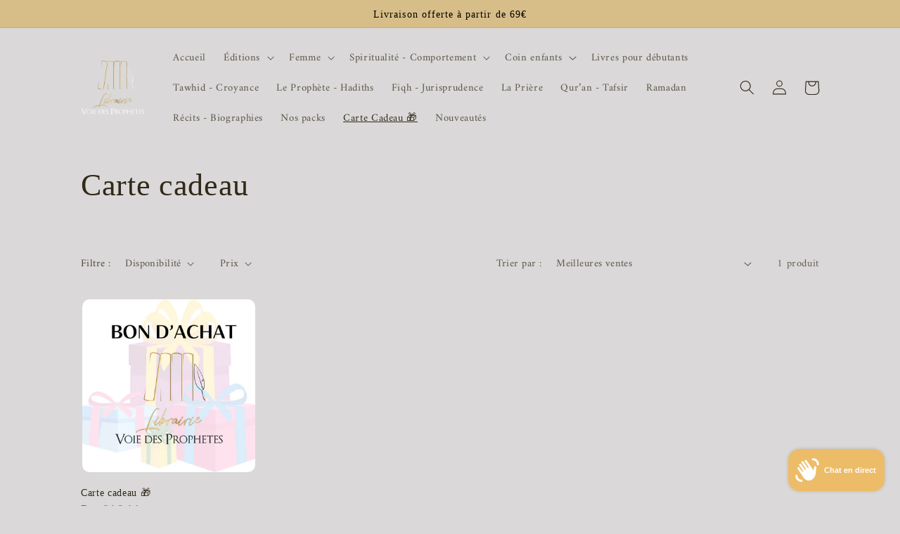

--- FILE ---
content_type: text/html; charset=utf-8
request_url: https://librairie-voiedesprophetes.com/collections/carte-cadeau
body_size: 30792
content:
<!doctype html>
<html class="no-js" lang="fr">
  <head>
    <meta charset="utf-8">
    <meta http-equiv="X-UA-Compatible" content="IE=edge">
    <meta name="viewport" content="width=device-width,initial-scale=1">
    <meta name="theme-color" content="">
    <link rel="canonical" href="https://librairie-voiedesprophetes.com/collections/carte-cadeau">
    <link rel="preconnect" href="https://cdn.shopify.com" crossorigin><link rel="preconnect" href="https://fonts.shopifycdn.com" crossorigin><title>
      Carte cadeau
 &ndash; Librairie Voie des Prophètes</title>

    

    

<meta property="og:site_name" content="Librairie Voie des Prophètes">
<meta property="og:url" content="https://librairie-voiedesprophetes.com/collections/carte-cadeau">
<meta property="og:title" content="Carte cadeau">
<meta property="og:type" content="website">
<meta property="og:description" content="Librairie musulmane islamique proposant des livres fiables afin d&#39;apprendre sa religion."><meta property="og:image" content="http://librairie-voiedesprophetes.com/cdn/shop/files/logo_librairie_1c0bb331-7906-4e20-a6b3-789733a400f3.png?v=1660949978">
  <meta property="og:image:secure_url" content="https://librairie-voiedesprophetes.com/cdn/shop/files/logo_librairie_1c0bb331-7906-4e20-a6b3-789733a400f3.png?v=1660949978">
  <meta property="og:image:width" content="1120">
  <meta property="og:image:height" content="961"><meta name="twitter:site" content="@Librairie_VDP"><meta name="twitter:card" content="summary_large_image">
<meta name="twitter:title" content="Carte cadeau">
<meta name="twitter:description" content="Librairie musulmane islamique proposant des livres fiables afin d&#39;apprendre sa religion.">


    <script src="//librairie-voiedesprophetes.com/cdn/shop/t/2/assets/global.js?v=24850326154503943211660754720" defer="defer"></script>
    <script>window.performance && window.performance.mark && window.performance.mark('shopify.content_for_header.start');</script><meta id="shopify-digital-wallet" name="shopify-digital-wallet" content="/61969825992/digital_wallets/dialog">
<meta name="shopify-checkout-api-token" content="249a97e272c41dc10d4f48d4dae1ff58">
<meta id="in-context-paypal-metadata" data-shop-id="61969825992" data-venmo-supported="false" data-environment="production" data-locale="fr_FR" data-paypal-v4="true" data-currency="EUR">
<link rel="alternate" type="application/atom+xml" title="Feed" href="/collections/carte-cadeau.atom" />
<link rel="alternate" type="application/json+oembed" href="https://librairie-voiedesprophetes.com/collections/carte-cadeau.oembed">
<script async="async" src="/checkouts/internal/preloads.js?locale=fr-FR"></script>
<link rel="preconnect" href="https://shop.app" crossorigin="anonymous">
<script async="async" src="https://shop.app/checkouts/internal/preloads.js?locale=fr-FR&shop_id=61969825992" crossorigin="anonymous"></script>
<script id="apple-pay-shop-capabilities" type="application/json">{"shopId":61969825992,"countryCode":"FR","currencyCode":"EUR","merchantCapabilities":["supports3DS"],"merchantId":"gid:\/\/shopify\/Shop\/61969825992","merchantName":"Librairie Voie des Prophètes","requiredBillingContactFields":["postalAddress","email","phone"],"requiredShippingContactFields":["postalAddress","email","phone"],"shippingType":"shipping","supportedNetworks":["visa","masterCard","amex","maestro"],"total":{"type":"pending","label":"Librairie Voie des Prophètes","amount":"1.00"},"shopifyPaymentsEnabled":true,"supportsSubscriptions":true}</script>
<script id="shopify-features" type="application/json">{"accessToken":"249a97e272c41dc10d4f48d4dae1ff58","betas":["rich-media-storefront-analytics"],"domain":"librairie-voiedesprophetes.com","predictiveSearch":true,"shopId":61969825992,"locale":"fr"}</script>
<script>var Shopify = Shopify || {};
Shopify.shop = "librairie-voie-des-prophetes.myshopify.com";
Shopify.locale = "fr";
Shopify.currency = {"active":"EUR","rate":"1.0"};
Shopify.country = "FR";
Shopify.theme = {"name":"Crave","id":130660597960,"schema_name":"Crave","schema_version":"4.0.1","theme_store_id":1363,"role":"main"};
Shopify.theme.handle = "null";
Shopify.theme.style = {"id":null,"handle":null};
Shopify.cdnHost = "librairie-voiedesprophetes.com/cdn";
Shopify.routes = Shopify.routes || {};
Shopify.routes.root = "/";</script>
<script type="module">!function(o){(o.Shopify=o.Shopify||{}).modules=!0}(window);</script>
<script>!function(o){function n(){var o=[];function n(){o.push(Array.prototype.slice.apply(arguments))}return n.q=o,n}var t=o.Shopify=o.Shopify||{};t.loadFeatures=n(),t.autoloadFeatures=n()}(window);</script>
<script>
  window.ShopifyPay = window.ShopifyPay || {};
  window.ShopifyPay.apiHost = "shop.app\/pay";
  window.ShopifyPay.redirectState = null;
</script>
<script id="shop-js-analytics" type="application/json">{"pageType":"collection"}</script>
<script defer="defer" async type="module" src="//librairie-voiedesprophetes.com/cdn/shopifycloud/shop-js/modules/v2/client.init-shop-cart-sync_XvpUV7qp.fr.esm.js"></script>
<script defer="defer" async type="module" src="//librairie-voiedesprophetes.com/cdn/shopifycloud/shop-js/modules/v2/chunk.common_C2xzKNNs.esm.js"></script>
<script type="module">
  await import("//librairie-voiedesprophetes.com/cdn/shopifycloud/shop-js/modules/v2/client.init-shop-cart-sync_XvpUV7qp.fr.esm.js");
await import("//librairie-voiedesprophetes.com/cdn/shopifycloud/shop-js/modules/v2/chunk.common_C2xzKNNs.esm.js");

  window.Shopify.SignInWithShop?.initShopCartSync?.({"fedCMEnabled":true,"windoidEnabled":true});

</script>
<script>
  window.Shopify = window.Shopify || {};
  if (!window.Shopify.featureAssets) window.Shopify.featureAssets = {};
  window.Shopify.featureAssets['shop-js'] = {"shop-cart-sync":["modules/v2/client.shop-cart-sync_C66VAAYi.fr.esm.js","modules/v2/chunk.common_C2xzKNNs.esm.js"],"init-fed-cm":["modules/v2/client.init-fed-cm_By4eIqYa.fr.esm.js","modules/v2/chunk.common_C2xzKNNs.esm.js"],"shop-button":["modules/v2/client.shop-button_Bz0N9rYp.fr.esm.js","modules/v2/chunk.common_C2xzKNNs.esm.js"],"shop-cash-offers":["modules/v2/client.shop-cash-offers_B90ok608.fr.esm.js","modules/v2/chunk.common_C2xzKNNs.esm.js","modules/v2/chunk.modal_7MqWQJ87.esm.js"],"init-windoid":["modules/v2/client.init-windoid_CdJe_Ee3.fr.esm.js","modules/v2/chunk.common_C2xzKNNs.esm.js"],"shop-toast-manager":["modules/v2/client.shop-toast-manager_kCJHoUCw.fr.esm.js","modules/v2/chunk.common_C2xzKNNs.esm.js"],"init-shop-email-lookup-coordinator":["modules/v2/client.init-shop-email-lookup-coordinator_BPuRLqHy.fr.esm.js","modules/v2/chunk.common_C2xzKNNs.esm.js"],"init-shop-cart-sync":["modules/v2/client.init-shop-cart-sync_XvpUV7qp.fr.esm.js","modules/v2/chunk.common_C2xzKNNs.esm.js"],"avatar":["modules/v2/client.avatar_BTnouDA3.fr.esm.js"],"pay-button":["modules/v2/client.pay-button_CmFhG2BZ.fr.esm.js","modules/v2/chunk.common_C2xzKNNs.esm.js"],"init-customer-accounts":["modules/v2/client.init-customer-accounts_C5-IhKGM.fr.esm.js","modules/v2/client.shop-login-button_DrlPOW6Z.fr.esm.js","modules/v2/chunk.common_C2xzKNNs.esm.js","modules/v2/chunk.modal_7MqWQJ87.esm.js"],"init-shop-for-new-customer-accounts":["modules/v2/client.init-shop-for-new-customer-accounts_Cv1WqR1n.fr.esm.js","modules/v2/client.shop-login-button_DrlPOW6Z.fr.esm.js","modules/v2/chunk.common_C2xzKNNs.esm.js","modules/v2/chunk.modal_7MqWQJ87.esm.js"],"shop-login-button":["modules/v2/client.shop-login-button_DrlPOW6Z.fr.esm.js","modules/v2/chunk.common_C2xzKNNs.esm.js","modules/v2/chunk.modal_7MqWQJ87.esm.js"],"init-customer-accounts-sign-up":["modules/v2/client.init-customer-accounts-sign-up_Dqgdz3C3.fr.esm.js","modules/v2/client.shop-login-button_DrlPOW6Z.fr.esm.js","modules/v2/chunk.common_C2xzKNNs.esm.js","modules/v2/chunk.modal_7MqWQJ87.esm.js"],"shop-follow-button":["modules/v2/client.shop-follow-button_D7RRykwK.fr.esm.js","modules/v2/chunk.common_C2xzKNNs.esm.js","modules/v2/chunk.modal_7MqWQJ87.esm.js"],"checkout-modal":["modules/v2/client.checkout-modal_NILs_SXn.fr.esm.js","modules/v2/chunk.common_C2xzKNNs.esm.js","modules/v2/chunk.modal_7MqWQJ87.esm.js"],"lead-capture":["modules/v2/client.lead-capture_CSmE_fhP.fr.esm.js","modules/v2/chunk.common_C2xzKNNs.esm.js","modules/v2/chunk.modal_7MqWQJ87.esm.js"],"shop-login":["modules/v2/client.shop-login_CKcjyRl_.fr.esm.js","modules/v2/chunk.common_C2xzKNNs.esm.js","modules/v2/chunk.modal_7MqWQJ87.esm.js"],"payment-terms":["modules/v2/client.payment-terms_eoGasybT.fr.esm.js","modules/v2/chunk.common_C2xzKNNs.esm.js","modules/v2/chunk.modal_7MqWQJ87.esm.js"]};
</script>
<script>(function() {
  var isLoaded = false;
  function asyncLoad() {
    if (isLoaded) return;
    isLoaded = true;
    var urls = ["https:\/\/packlink-spf-pro.appspot.com\/platform\/PRO\/checkout\/thankYouScript?v=8\u0026shop=librairie-voie-des-prophetes.myshopify.com","https:\/\/addons.good-apps.co\/storage\/js\/goodpa_product_accessories-librairie-voie-des-prophetes.myshopify.com.js?ver=43\u0026shop=librairie-voie-des-prophetes.myshopify.com"];
    for (var i = 0; i < urls.length; i++) {
      var s = document.createElement('script');
      s.type = 'text/javascript';
      s.async = true;
      s.src = urls[i];
      var x = document.getElementsByTagName('script')[0];
      x.parentNode.insertBefore(s, x);
    }
  };
  if(window.attachEvent) {
    window.attachEvent('onload', asyncLoad);
  } else {
    window.addEventListener('load', asyncLoad, false);
  }
})();</script>
<script id="__st">var __st={"a":61969825992,"offset":3600,"reqid":"945db2d2-ff14-4829-8bab-31988f8a6a8b-1768724249","pageurl":"librairie-voiedesprophetes.com\/collections\/carte-cadeau","u":"119e516712ff","p":"collection","rtyp":"collection","rid":616083226965};</script>
<script>window.ShopifyPaypalV4VisibilityTracking = true;</script>
<script id="captcha-bootstrap">!function(){'use strict';const t='contact',e='account',n='new_comment',o=[[t,t],['blogs',n],['comments',n],[t,'customer']],c=[[e,'customer_login'],[e,'guest_login'],[e,'recover_customer_password'],[e,'create_customer']],r=t=>t.map((([t,e])=>`form[action*='/${t}']:not([data-nocaptcha='true']) input[name='form_type'][value='${e}']`)).join(','),a=t=>()=>t?[...document.querySelectorAll(t)].map((t=>t.form)):[];function s(){const t=[...o],e=r(t);return a(e)}const i='password',u='form_key',d=['recaptcha-v3-token','g-recaptcha-response','h-captcha-response',i],f=()=>{try{return window.sessionStorage}catch{return}},m='__shopify_v',_=t=>t.elements[u];function p(t,e,n=!1){try{const o=window.sessionStorage,c=JSON.parse(o.getItem(e)),{data:r}=function(t){const{data:e,action:n}=t;return t[m]||n?{data:e,action:n}:{data:t,action:n}}(c);for(const[e,n]of Object.entries(r))t.elements[e]&&(t.elements[e].value=n);n&&o.removeItem(e)}catch(o){console.error('form repopulation failed',{error:o})}}const l='form_type',E='cptcha';function T(t){t.dataset[E]=!0}const w=window,h=w.document,L='Shopify',v='ce_forms',y='captcha';let A=!1;((t,e)=>{const n=(g='f06e6c50-85a8-45c8-87d0-21a2b65856fe',I='https://cdn.shopify.com/shopifycloud/storefront-forms-hcaptcha/ce_storefront_forms_captcha_hcaptcha.v1.5.2.iife.js',D={infoText:'Protégé par hCaptcha',privacyText:'Confidentialité',termsText:'Conditions'},(t,e,n)=>{const o=w[L][v],c=o.bindForm;if(c)return c(t,g,e,D).then(n);var r;o.q.push([[t,g,e,D],n]),r=I,A||(h.body.append(Object.assign(h.createElement('script'),{id:'captcha-provider',async:!0,src:r})),A=!0)});var g,I,D;w[L]=w[L]||{},w[L][v]=w[L][v]||{},w[L][v].q=[],w[L][y]=w[L][y]||{},w[L][y].protect=function(t,e){n(t,void 0,e),T(t)},Object.freeze(w[L][y]),function(t,e,n,w,h,L){const[v,y,A,g]=function(t,e,n){const i=e?o:[],u=t?c:[],d=[...i,...u],f=r(d),m=r(i),_=r(d.filter((([t,e])=>n.includes(e))));return[a(f),a(m),a(_),s()]}(w,h,L),I=t=>{const e=t.target;return e instanceof HTMLFormElement?e:e&&e.form},D=t=>v().includes(t);t.addEventListener('submit',(t=>{const e=I(t);if(!e)return;const n=D(e)&&!e.dataset.hcaptchaBound&&!e.dataset.recaptchaBound,o=_(e),c=g().includes(e)&&(!o||!o.value);(n||c)&&t.preventDefault(),c&&!n&&(function(t){try{if(!f())return;!function(t){const e=f();if(!e)return;const n=_(t);if(!n)return;const o=n.value;o&&e.removeItem(o)}(t);const e=Array.from(Array(32),(()=>Math.random().toString(36)[2])).join('');!function(t,e){_(t)||t.append(Object.assign(document.createElement('input'),{type:'hidden',name:u})),t.elements[u].value=e}(t,e),function(t,e){const n=f();if(!n)return;const o=[...t.querySelectorAll(`input[type='${i}']`)].map((({name:t})=>t)),c=[...d,...o],r={};for(const[a,s]of new FormData(t).entries())c.includes(a)||(r[a]=s);n.setItem(e,JSON.stringify({[m]:1,action:t.action,data:r}))}(t,e)}catch(e){console.error('failed to persist form',e)}}(e),e.submit())}));const S=(t,e)=>{t&&!t.dataset[E]&&(n(t,e.some((e=>e===t))),T(t))};for(const o of['focusin','change'])t.addEventListener(o,(t=>{const e=I(t);D(e)&&S(e,y())}));const B=e.get('form_key'),M=e.get(l),P=B&&M;t.addEventListener('DOMContentLoaded',(()=>{const t=y();if(P)for(const e of t)e.elements[l].value===M&&p(e,B);[...new Set([...A(),...v().filter((t=>'true'===t.dataset.shopifyCaptcha))])].forEach((e=>S(e,t)))}))}(h,new URLSearchParams(w.location.search),n,t,e,['guest_login'])})(!0,!0)}();</script>
<script integrity="sha256-4kQ18oKyAcykRKYeNunJcIwy7WH5gtpwJnB7kiuLZ1E=" data-source-attribution="shopify.loadfeatures" defer="defer" src="//librairie-voiedesprophetes.com/cdn/shopifycloud/storefront/assets/storefront/load_feature-a0a9edcb.js" crossorigin="anonymous"></script>
<script crossorigin="anonymous" defer="defer" src="//librairie-voiedesprophetes.com/cdn/shopifycloud/storefront/assets/shopify_pay/storefront-65b4c6d7.js?v=20250812"></script>
<script data-source-attribution="shopify.dynamic_checkout.dynamic.init">var Shopify=Shopify||{};Shopify.PaymentButton=Shopify.PaymentButton||{isStorefrontPortableWallets:!0,init:function(){window.Shopify.PaymentButton.init=function(){};var t=document.createElement("script");t.src="https://librairie-voiedesprophetes.com/cdn/shopifycloud/portable-wallets/latest/portable-wallets.fr.js",t.type="module",document.head.appendChild(t)}};
</script>
<script data-source-attribution="shopify.dynamic_checkout.buyer_consent">
  function portableWalletsHideBuyerConsent(e){var t=document.getElementById("shopify-buyer-consent"),n=document.getElementById("shopify-subscription-policy-button");t&&n&&(t.classList.add("hidden"),t.setAttribute("aria-hidden","true"),n.removeEventListener("click",e))}function portableWalletsShowBuyerConsent(e){var t=document.getElementById("shopify-buyer-consent"),n=document.getElementById("shopify-subscription-policy-button");t&&n&&(t.classList.remove("hidden"),t.removeAttribute("aria-hidden"),n.addEventListener("click",e))}window.Shopify?.PaymentButton&&(window.Shopify.PaymentButton.hideBuyerConsent=portableWalletsHideBuyerConsent,window.Shopify.PaymentButton.showBuyerConsent=portableWalletsShowBuyerConsent);
</script>
<script data-source-attribution="shopify.dynamic_checkout.cart.bootstrap">document.addEventListener("DOMContentLoaded",(function(){function t(){return document.querySelector("shopify-accelerated-checkout-cart, shopify-accelerated-checkout")}if(t())Shopify.PaymentButton.init();else{new MutationObserver((function(e,n){t()&&(Shopify.PaymentButton.init(),n.disconnect())})).observe(document.body,{childList:!0,subtree:!0})}}));
</script>
<script id='scb4127' type='text/javascript' async='' src='https://librairie-voiedesprophetes.com/cdn/shopifycloud/privacy-banner/storefront-banner.js'></script><link id="shopify-accelerated-checkout-styles" rel="stylesheet" media="screen" href="https://librairie-voiedesprophetes.com/cdn/shopifycloud/portable-wallets/latest/accelerated-checkout-backwards-compat.css" crossorigin="anonymous">
<style id="shopify-accelerated-checkout-cart">
        #shopify-buyer-consent {
  margin-top: 1em;
  display: inline-block;
  width: 100%;
}

#shopify-buyer-consent.hidden {
  display: none;
}

#shopify-subscription-policy-button {
  background: none;
  border: none;
  padding: 0;
  text-decoration: underline;
  font-size: inherit;
  cursor: pointer;
}

#shopify-subscription-policy-button::before {
  box-shadow: none;
}

      </style>
<script id="sections-script" data-sections="header,footer" defer="defer" src="//librairie-voiedesprophetes.com/cdn/shop/t/2/compiled_assets/scripts.js?v=245"></script>
<script>window.performance && window.performance.mark && window.performance.mark('shopify.content_for_header.end');</script>


    <style data-shopify>
      @font-face {
  font-family: Amiri;
  font-weight: 400;
  font-style: normal;
  font-display: swap;
  src: url("//librairie-voiedesprophetes.com/cdn/fonts/amiri/amiri_n4.fee8c3379b68ea3b9c7241a63b8a252071faad52.woff2") format("woff2"),
       url("//librairie-voiedesprophetes.com/cdn/fonts/amiri/amiri_n4.94cde4e18ec8ae53bf8f7240b84e1f76ce23772d.woff") format("woff");
}

      @font-face {
  font-family: Amiri;
  font-weight: 700;
  font-style: normal;
  font-display: swap;
  src: url("//librairie-voiedesprophetes.com/cdn/fonts/amiri/amiri_n7.18bdf9995a65958ebe1ecc6a8e58369f2e5fde36.woff2") format("woff2"),
       url("//librairie-voiedesprophetes.com/cdn/fonts/amiri/amiri_n7.4018e09897bebe29690de457ff22ede457913518.woff") format("woff");
}

      @font-face {
  font-family: Amiri;
  font-weight: 400;
  font-style: italic;
  font-display: swap;
  src: url("//librairie-voiedesprophetes.com/cdn/fonts/amiri/amiri_i4.95beacf234505f7529ea2b9b84305503763d41e2.woff2") format("woff2"),
       url("//librairie-voiedesprophetes.com/cdn/fonts/amiri/amiri_i4.8d0b215ae13ef2acc52deb9eff6cd2c66724cd2c.woff") format("woff");
}

      @font-face {
  font-family: Amiri;
  font-weight: 700;
  font-style: italic;
  font-display: swap;
  src: url("//librairie-voiedesprophetes.com/cdn/fonts/amiri/amiri_i7.d86700268b4250b5d5dd87a772497e6709d54e11.woff2") format("woff2"),
       url("//librairie-voiedesprophetes.com/cdn/fonts/amiri/amiri_i7.cb7296b13edcdeb3c0aa02998d8a90203078f1a1.woff") format("woff");
}

      

      :root {
        --font-body-family: Amiri, serif;
        --font-body-style: normal;
        --font-body-weight: 400;
        --font-body-weight-bold: 700;

        --font-heading-family: "New York", Iowan Old Style, Apple Garamond, Baskerville, Times New Roman, Droid Serif, Times, Source Serif Pro, serif, Apple Color Emoji, Segoe UI Emoji, Segoe UI Symbol;
        --font-heading-style: normal;
        --font-heading-weight: 400;

        --font-body-scale: 1.05;
        --font-heading-scale: 1.0476190476190477;

        --color-base-text: 49, 41, 24;
        --color-shadow: 49, 41, 24;
        --color-base-background-1: 218, 216, 216;
        --color-base-background-2: 221, 192, 132;
        --color-base-solid-button-labels: 0, 0, 0;
        --color-base-outline-button-labels: 31, 30, 31;
        --color-base-accent-1: 215, 189, 136;
        --color-base-accent-2: 215, 189, 136;
        --payment-terms-background-color: #dad8d8;

        --gradient-base-background-1: #dad8d8;
        --gradient-base-background-2: #ddc084;
        --gradient-base-accent-1: #d7bd88;
        --gradient-base-accent-2: #d7bd88;

        --media-padding: px;
        --media-border-opacity: 1.0;
        --media-border-width: 0px;
        --media-radius: 0px;
        --media-shadow-opacity: 0.0;
        --media-shadow-horizontal-offset: 0px;
        --media-shadow-vertical-offset: 2px;
        --media-shadow-blur-radius: 40px;
        --media-shadow-visible: 0;

        --page-width: 110rem;
        --page-width-margin: 0rem;

        --card-image-padding: 0.0rem;
        --card-corner-radius: 1.2rem;
        --card-text-alignment: left;
        --card-border-width: 0.2rem;
        --card-border-opacity: 0.0;
        --card-shadow-opacity: 0.0;
        --card-shadow-visible: 0;
        --card-shadow-horizontal-offset: 0.0rem;
        --card-shadow-vertical-offset: 0.4rem;
        --card-shadow-blur-radius: 0.0rem;

        --badge-corner-radius: 4.0rem;

        --popup-border-width: 2px;
        --popup-border-opacity: 1.0;
        --popup-corner-radius: 12px;
        --popup-shadow-opacity: 1.0;
        --popup-shadow-horizontal-offset: 0px;
        --popup-shadow-vertical-offset: 2px;
        --popup-shadow-blur-radius: 0px;

        --drawer-border-width: 3px;
        --drawer-border-opacity: 0.1;
        --drawer-shadow-opacity: 0.3;
        --drawer-shadow-horizontal-offset: -16px;
        --drawer-shadow-vertical-offset: 6px;
        --drawer-shadow-blur-radius: 5px;

        --spacing-sections-desktop: 36px;
        --spacing-sections-mobile: 25px;

        --grid-desktop-vertical-spacing: 12px;
        --grid-desktop-horizontal-spacing: 8px;
        --grid-mobile-vertical-spacing: 6px;
        --grid-mobile-horizontal-spacing: 4px;

        --text-boxes-border-opacity: 0.5;
        --text-boxes-border-width: 0px;
        --text-boxes-radius: 12px;
        --text-boxes-shadow-opacity: 0.55;
        --text-boxes-shadow-visible: 1;
        --text-boxes-shadow-horizontal-offset: 0px;
        --text-boxes-shadow-vertical-offset: 0px;
        --text-boxes-shadow-blur-radius: 20px;

        --buttons-radius: 40px;
        --buttons-radius-outset: 41px;
        --buttons-border-width: 1px;
        --buttons-border-opacity: 0.3;
        --buttons-shadow-opacity: 0.5;
        --buttons-shadow-visible: 1;
        --buttons-shadow-horizontal-offset: 0px;
        --buttons-shadow-vertical-offset: 0px;
        --buttons-shadow-blur-radius: 10px;
        --buttons-border-offset: 0.3px;

        --inputs-radius: 12px;
        --inputs-border-width: 2px;
        --inputs-border-opacity: 1.0;
        --inputs-shadow-opacity: 1.0;
        --inputs-shadow-horizontal-offset: 0px;
        --inputs-margin-offset: 2px;
        --inputs-shadow-vertical-offset: 2px;
        --inputs-shadow-blur-radius: 0px;
        --inputs-radius-outset: 14px;

        --variant-pills-radius: 16px;
        --variant-pills-border-width: 1px;
        --variant-pills-border-opacity: 0.3;
        --variant-pills-shadow-opacity: 0.0;
        --variant-pills-shadow-horizontal-offset: 0px;
        --variant-pills-shadow-vertical-offset: 0px;
        --variant-pills-shadow-blur-radius: 10px;
      }

      *,
      *::before,
      *::after {
        box-sizing: inherit;
      }

      html {
        box-sizing: border-box;
        font-size: calc(var(--font-body-scale) * 62.5%);
        height: 100%;
      }

      body {
        display: grid;
        grid-template-rows: auto auto 1fr auto;
        grid-template-columns: 100%;
        min-height: 100%;
        margin: 0;
        font-size: 1.5rem;
        letter-spacing: 0.06rem;
        line-height: calc(1 + 0.8 / var(--font-body-scale));
        font-family: var(--font-body-family);
        font-style: var(--font-body-style);
        font-weight: var(--font-body-weight);
      }

      @media screen and (min-width: 750px) {
        body {
          font-size: 1.6rem;
        }
      }
    </style>

    <link href="//librairie-voiedesprophetes.com/cdn/shop/t/2/assets/base.css?v=19666067365360246481660754721" rel="stylesheet" type="text/css" media="all" />
<link rel="preload" as="font" href="//librairie-voiedesprophetes.com/cdn/fonts/amiri/amiri_n4.fee8c3379b68ea3b9c7241a63b8a252071faad52.woff2" type="font/woff2" crossorigin><link rel="stylesheet" href="//librairie-voiedesprophetes.com/cdn/shop/t/2/assets/component-predictive-search.css?v=165644661289088488651660754720" media="print" onload="this.media='all'"><script>document.documentElement.className = document.documentElement.className.replace('no-js', 'js');
    if (Shopify.designMode) {
      document.documentElement.classList.add('shopify-design-mode');
    }
    </script>
  <script src="https://cdn.shopify.com/extensions/7bc9bb47-adfa-4267-963e-cadee5096caf/inbox-1252/assets/inbox-chat-loader.js" type="text/javascript" defer="defer"></script>
<link href="https://monorail-edge.shopifysvc.com" rel="dns-prefetch">
<script>(function(){if ("sendBeacon" in navigator && "performance" in window) {try {var session_token_from_headers = performance.getEntriesByType('navigation')[0].serverTiming.find(x => x.name == '_s').description;} catch {var session_token_from_headers = undefined;}var session_cookie_matches = document.cookie.match(/_shopify_s=([^;]*)/);var session_token_from_cookie = session_cookie_matches && session_cookie_matches.length === 2 ? session_cookie_matches[1] : "";var session_token = session_token_from_headers || session_token_from_cookie || "";function handle_abandonment_event(e) {var entries = performance.getEntries().filter(function(entry) {return /monorail-edge.shopifysvc.com/.test(entry.name);});if (!window.abandonment_tracked && entries.length === 0) {window.abandonment_tracked = true;var currentMs = Date.now();var navigation_start = performance.timing.navigationStart;var payload = {shop_id: 61969825992,url: window.location.href,navigation_start,duration: currentMs - navigation_start,session_token,page_type: "collection"};window.navigator.sendBeacon("https://monorail-edge.shopifysvc.com/v1/produce", JSON.stringify({schema_id: "online_store_buyer_site_abandonment/1.1",payload: payload,metadata: {event_created_at_ms: currentMs,event_sent_at_ms: currentMs}}));}}window.addEventListener('pagehide', handle_abandonment_event);}}());</script>
<script id="web-pixels-manager-setup">(function e(e,d,r,n,o){if(void 0===o&&(o={}),!Boolean(null===(a=null===(i=window.Shopify)||void 0===i?void 0:i.analytics)||void 0===a?void 0:a.replayQueue)){var i,a;window.Shopify=window.Shopify||{};var t=window.Shopify;t.analytics=t.analytics||{};var s=t.analytics;s.replayQueue=[],s.publish=function(e,d,r){return s.replayQueue.push([e,d,r]),!0};try{self.performance.mark("wpm:start")}catch(e){}var l=function(){var e={modern:/Edge?\/(1{2}[4-9]|1[2-9]\d|[2-9]\d{2}|\d{4,})\.\d+(\.\d+|)|Firefox\/(1{2}[4-9]|1[2-9]\d|[2-9]\d{2}|\d{4,})\.\d+(\.\d+|)|Chrom(ium|e)\/(9{2}|\d{3,})\.\d+(\.\d+|)|(Maci|X1{2}).+ Version\/(15\.\d+|(1[6-9]|[2-9]\d|\d{3,})\.\d+)([,.]\d+|)( \(\w+\)|)( Mobile\/\w+|) Safari\/|Chrome.+OPR\/(9{2}|\d{3,})\.\d+\.\d+|(CPU[ +]OS|iPhone[ +]OS|CPU[ +]iPhone|CPU IPhone OS|CPU iPad OS)[ +]+(15[._]\d+|(1[6-9]|[2-9]\d|\d{3,})[._]\d+)([._]\d+|)|Android:?[ /-](13[3-9]|1[4-9]\d|[2-9]\d{2}|\d{4,})(\.\d+|)(\.\d+|)|Android.+Firefox\/(13[5-9]|1[4-9]\d|[2-9]\d{2}|\d{4,})\.\d+(\.\d+|)|Android.+Chrom(ium|e)\/(13[3-9]|1[4-9]\d|[2-9]\d{2}|\d{4,})\.\d+(\.\d+|)|SamsungBrowser\/([2-9]\d|\d{3,})\.\d+/,legacy:/Edge?\/(1[6-9]|[2-9]\d|\d{3,})\.\d+(\.\d+|)|Firefox\/(5[4-9]|[6-9]\d|\d{3,})\.\d+(\.\d+|)|Chrom(ium|e)\/(5[1-9]|[6-9]\d|\d{3,})\.\d+(\.\d+|)([\d.]+$|.*Safari\/(?![\d.]+ Edge\/[\d.]+$))|(Maci|X1{2}).+ Version\/(10\.\d+|(1[1-9]|[2-9]\d|\d{3,})\.\d+)([,.]\d+|)( \(\w+\)|)( Mobile\/\w+|) Safari\/|Chrome.+OPR\/(3[89]|[4-9]\d|\d{3,})\.\d+\.\d+|(CPU[ +]OS|iPhone[ +]OS|CPU[ +]iPhone|CPU IPhone OS|CPU iPad OS)[ +]+(10[._]\d+|(1[1-9]|[2-9]\d|\d{3,})[._]\d+)([._]\d+|)|Android:?[ /-](13[3-9]|1[4-9]\d|[2-9]\d{2}|\d{4,})(\.\d+|)(\.\d+|)|Mobile Safari.+OPR\/([89]\d|\d{3,})\.\d+\.\d+|Android.+Firefox\/(13[5-9]|1[4-9]\d|[2-9]\d{2}|\d{4,})\.\d+(\.\d+|)|Android.+Chrom(ium|e)\/(13[3-9]|1[4-9]\d|[2-9]\d{2}|\d{4,})\.\d+(\.\d+|)|Android.+(UC? ?Browser|UCWEB|U3)[ /]?(15\.([5-9]|\d{2,})|(1[6-9]|[2-9]\d|\d{3,})\.\d+)\.\d+|SamsungBrowser\/(5\.\d+|([6-9]|\d{2,})\.\d+)|Android.+MQ{2}Browser\/(14(\.(9|\d{2,})|)|(1[5-9]|[2-9]\d|\d{3,})(\.\d+|))(\.\d+|)|K[Aa][Ii]OS\/(3\.\d+|([4-9]|\d{2,})\.\d+)(\.\d+|)/},d=e.modern,r=e.legacy,n=navigator.userAgent;return n.match(d)?"modern":n.match(r)?"legacy":"unknown"}(),u="modern"===l?"modern":"legacy",c=(null!=n?n:{modern:"",legacy:""})[u],f=function(e){return[e.baseUrl,"/wpm","/b",e.hashVersion,"modern"===e.buildTarget?"m":"l",".js"].join("")}({baseUrl:d,hashVersion:r,buildTarget:u}),m=function(e){var d=e.version,r=e.bundleTarget,n=e.surface,o=e.pageUrl,i=e.monorailEndpoint;return{emit:function(e){var a=e.status,t=e.errorMsg,s=(new Date).getTime(),l=JSON.stringify({metadata:{event_sent_at_ms:s},events:[{schema_id:"web_pixels_manager_load/3.1",payload:{version:d,bundle_target:r,page_url:o,status:a,surface:n,error_msg:t},metadata:{event_created_at_ms:s}}]});if(!i)return console&&console.warn&&console.warn("[Web Pixels Manager] No Monorail endpoint provided, skipping logging."),!1;try{return self.navigator.sendBeacon.bind(self.navigator)(i,l)}catch(e){}var u=new XMLHttpRequest;try{return u.open("POST",i,!0),u.setRequestHeader("Content-Type","text/plain"),u.send(l),!0}catch(e){return console&&console.warn&&console.warn("[Web Pixels Manager] Got an unhandled error while logging to Monorail."),!1}}}}({version:r,bundleTarget:l,surface:e.surface,pageUrl:self.location.href,monorailEndpoint:e.monorailEndpoint});try{o.browserTarget=l,function(e){var d=e.src,r=e.async,n=void 0===r||r,o=e.onload,i=e.onerror,a=e.sri,t=e.scriptDataAttributes,s=void 0===t?{}:t,l=document.createElement("script"),u=document.querySelector("head"),c=document.querySelector("body");if(l.async=n,l.src=d,a&&(l.integrity=a,l.crossOrigin="anonymous"),s)for(var f in s)if(Object.prototype.hasOwnProperty.call(s,f))try{l.dataset[f]=s[f]}catch(e){}if(o&&l.addEventListener("load",o),i&&l.addEventListener("error",i),u)u.appendChild(l);else{if(!c)throw new Error("Did not find a head or body element to append the script");c.appendChild(l)}}({src:f,async:!0,onload:function(){if(!function(){var e,d;return Boolean(null===(d=null===(e=window.Shopify)||void 0===e?void 0:e.analytics)||void 0===d?void 0:d.initialized)}()){var d=window.webPixelsManager.init(e)||void 0;if(d){var r=window.Shopify.analytics;r.replayQueue.forEach((function(e){var r=e[0],n=e[1],o=e[2];d.publishCustomEvent(r,n,o)})),r.replayQueue=[],r.publish=d.publishCustomEvent,r.visitor=d.visitor,r.initialized=!0}}},onerror:function(){return m.emit({status:"failed",errorMsg:"".concat(f," has failed to load")})},sri:function(e){var d=/^sha384-[A-Za-z0-9+/=]+$/;return"string"==typeof e&&d.test(e)}(c)?c:"",scriptDataAttributes:o}),m.emit({status:"loading"})}catch(e){m.emit({status:"failed",errorMsg:(null==e?void 0:e.message)||"Unknown error"})}}})({shopId: 61969825992,storefrontBaseUrl: "https://librairie-voiedesprophetes.com",extensionsBaseUrl: "https://extensions.shopifycdn.com/cdn/shopifycloud/web-pixels-manager",monorailEndpoint: "https://monorail-edge.shopifysvc.com/unstable/produce_batch",surface: "storefront-renderer",enabledBetaFlags: ["2dca8a86"],webPixelsConfigList: [{"id":"shopify-app-pixel","configuration":"{}","eventPayloadVersion":"v1","runtimeContext":"STRICT","scriptVersion":"0450","apiClientId":"shopify-pixel","type":"APP","privacyPurposes":["ANALYTICS","MARKETING"]},{"id":"shopify-custom-pixel","eventPayloadVersion":"v1","runtimeContext":"LAX","scriptVersion":"0450","apiClientId":"shopify-pixel","type":"CUSTOM","privacyPurposes":["ANALYTICS","MARKETING"]}],isMerchantRequest: false,initData: {"shop":{"name":"Librairie Voie des Prophètes","paymentSettings":{"currencyCode":"EUR"},"myshopifyDomain":"librairie-voie-des-prophetes.myshopify.com","countryCode":"FR","storefrontUrl":"https:\/\/librairie-voiedesprophetes.com"},"customer":null,"cart":null,"checkout":null,"productVariants":[],"purchasingCompany":null},},"https://librairie-voiedesprophetes.com/cdn","fcfee988w5aeb613cpc8e4bc33m6693e112",{"modern":"","legacy":""},{"shopId":"61969825992","storefrontBaseUrl":"https:\/\/librairie-voiedesprophetes.com","extensionBaseUrl":"https:\/\/extensions.shopifycdn.com\/cdn\/shopifycloud\/web-pixels-manager","surface":"storefront-renderer","enabledBetaFlags":"[\"2dca8a86\"]","isMerchantRequest":"false","hashVersion":"fcfee988w5aeb613cpc8e4bc33m6693e112","publish":"custom","events":"[[\"page_viewed\",{}],[\"collection_viewed\",{\"collection\":{\"id\":\"616083226965\",\"title\":\"Carte cadeau\",\"productVariants\":[{\"price\":{\"amount\":25.0,\"currencyCode\":\"EUR\"},\"product\":{\"title\":\"Carte cadeau 🎁\",\"vendor\":\"Librairie Voie des Prophètes\",\"id\":\"8925099196757\",\"untranslatedTitle\":\"Carte cadeau 🎁\",\"url\":\"\/products\/carte-cadeau\",\"type\":\"\"},\"id\":\"47738875216213\",\"image\":{\"src\":\"\/\/librairie-voiedesprophetes.com\/cdn\/shop\/files\/CC5791A0-4A40-45AB-934F-83CC522588BF.png?v=1704922551\"},\"sku\":\"\",\"title\":\"25,00 €\",\"untranslatedTitle\":\"25,00 €\"}]}}]]"});</script><script>
  window.ShopifyAnalytics = window.ShopifyAnalytics || {};
  window.ShopifyAnalytics.meta = window.ShopifyAnalytics.meta || {};
  window.ShopifyAnalytics.meta.currency = 'EUR';
  var meta = {"products":[{"id":8925099196757,"gid":"gid:\/\/shopify\/Product\/8925099196757","vendor":"Librairie Voie des Prophètes","type":"","handle":"carte-cadeau","variants":[{"id":47738875216213,"price":2500,"name":"Carte cadeau 🎁 - 25,00 €","public_title":"25,00 €","sku":""},{"id":47738877051221,"price":3000,"name":"Carte cadeau 🎁 - 30,00 €","public_title":"30,00 €","sku":""},{"id":47738876821845,"price":4000,"name":"Carte cadeau 🎁 - 40,00 €","public_title":"40,00 €","sku":""},{"id":47738875248981,"price":5000,"name":"Carte cadeau 🎁 - 50,00 €","public_title":"50,00 €","sku":""},{"id":47739037221205,"price":2500,"name":"Carte cadeau 🎁 - 70.00 €","public_title":"70.00 €","sku":""},{"id":47738876887381,"price":8000,"name":"Carte cadeau 🎁 - 80,00 €","public_title":"80,00 €","sku":""},{"id":47738875281749,"price":10000,"name":"Carte cadeau 🎁 - 100,00 €","public_title":"100,00 €","sku":""},{"id":47738876363093,"price":15000,"name":"Carte cadeau 🎁 - 150,00 €","public_title":"150,00 €","sku":""},{"id":47738876395861,"price":20000,"name":"Carte cadeau 🎁 - 200,00 €","public_title":"200,00 €","sku":""}],"remote":false}],"page":{"pageType":"collection","resourceType":"collection","resourceId":616083226965,"requestId":"945db2d2-ff14-4829-8bab-31988f8a6a8b-1768724249"}};
  for (var attr in meta) {
    window.ShopifyAnalytics.meta[attr] = meta[attr];
  }
</script>
<script class="analytics">
  (function () {
    var customDocumentWrite = function(content) {
      var jquery = null;

      if (window.jQuery) {
        jquery = window.jQuery;
      } else if (window.Checkout && window.Checkout.$) {
        jquery = window.Checkout.$;
      }

      if (jquery) {
        jquery('body').append(content);
      }
    };

    var hasLoggedConversion = function(token) {
      if (token) {
        return document.cookie.indexOf('loggedConversion=' + token) !== -1;
      }
      return false;
    }

    var setCookieIfConversion = function(token) {
      if (token) {
        var twoMonthsFromNow = new Date(Date.now());
        twoMonthsFromNow.setMonth(twoMonthsFromNow.getMonth() + 2);

        document.cookie = 'loggedConversion=' + token + '; expires=' + twoMonthsFromNow;
      }
    }

    var trekkie = window.ShopifyAnalytics.lib = window.trekkie = window.trekkie || [];
    if (trekkie.integrations) {
      return;
    }
    trekkie.methods = [
      'identify',
      'page',
      'ready',
      'track',
      'trackForm',
      'trackLink'
    ];
    trekkie.factory = function(method) {
      return function() {
        var args = Array.prototype.slice.call(arguments);
        args.unshift(method);
        trekkie.push(args);
        return trekkie;
      };
    };
    for (var i = 0; i < trekkie.methods.length; i++) {
      var key = trekkie.methods[i];
      trekkie[key] = trekkie.factory(key);
    }
    trekkie.load = function(config) {
      trekkie.config = config || {};
      trekkie.config.initialDocumentCookie = document.cookie;
      var first = document.getElementsByTagName('script')[0];
      var script = document.createElement('script');
      script.type = 'text/javascript';
      script.onerror = function(e) {
        var scriptFallback = document.createElement('script');
        scriptFallback.type = 'text/javascript';
        scriptFallback.onerror = function(error) {
                var Monorail = {
      produce: function produce(monorailDomain, schemaId, payload) {
        var currentMs = new Date().getTime();
        var event = {
          schema_id: schemaId,
          payload: payload,
          metadata: {
            event_created_at_ms: currentMs,
            event_sent_at_ms: currentMs
          }
        };
        return Monorail.sendRequest("https://" + monorailDomain + "/v1/produce", JSON.stringify(event));
      },
      sendRequest: function sendRequest(endpointUrl, payload) {
        // Try the sendBeacon API
        if (window && window.navigator && typeof window.navigator.sendBeacon === 'function' && typeof window.Blob === 'function' && !Monorail.isIos12()) {
          var blobData = new window.Blob([payload], {
            type: 'text/plain'
          });

          if (window.navigator.sendBeacon(endpointUrl, blobData)) {
            return true;
          } // sendBeacon was not successful

        } // XHR beacon

        var xhr = new XMLHttpRequest();

        try {
          xhr.open('POST', endpointUrl);
          xhr.setRequestHeader('Content-Type', 'text/plain');
          xhr.send(payload);
        } catch (e) {
          console.log(e);
        }

        return false;
      },
      isIos12: function isIos12() {
        return window.navigator.userAgent.lastIndexOf('iPhone; CPU iPhone OS 12_') !== -1 || window.navigator.userAgent.lastIndexOf('iPad; CPU OS 12_') !== -1;
      }
    };
    Monorail.produce('monorail-edge.shopifysvc.com',
      'trekkie_storefront_load_errors/1.1',
      {shop_id: 61969825992,
      theme_id: 130660597960,
      app_name: "storefront",
      context_url: window.location.href,
      source_url: "//librairie-voiedesprophetes.com/cdn/s/trekkie.storefront.cd680fe47e6c39ca5d5df5f0a32d569bc48c0f27.min.js"});

        };
        scriptFallback.async = true;
        scriptFallback.src = '//librairie-voiedesprophetes.com/cdn/s/trekkie.storefront.cd680fe47e6c39ca5d5df5f0a32d569bc48c0f27.min.js';
        first.parentNode.insertBefore(scriptFallback, first);
      };
      script.async = true;
      script.src = '//librairie-voiedesprophetes.com/cdn/s/trekkie.storefront.cd680fe47e6c39ca5d5df5f0a32d569bc48c0f27.min.js';
      first.parentNode.insertBefore(script, first);
    };
    trekkie.load(
      {"Trekkie":{"appName":"storefront","development":false,"defaultAttributes":{"shopId":61969825992,"isMerchantRequest":null,"themeId":130660597960,"themeCityHash":"8807946875587824885","contentLanguage":"fr","currency":"EUR","eventMetadataId":"d6135510-a10b-467c-b05c-6f51199a9f8b"},"isServerSideCookieWritingEnabled":true,"monorailRegion":"shop_domain","enabledBetaFlags":["65f19447"]},"Session Attribution":{},"S2S":{"facebookCapiEnabled":false,"source":"trekkie-storefront-renderer","apiClientId":580111}}
    );

    var loaded = false;
    trekkie.ready(function() {
      if (loaded) return;
      loaded = true;

      window.ShopifyAnalytics.lib = window.trekkie;

      var originalDocumentWrite = document.write;
      document.write = customDocumentWrite;
      try { window.ShopifyAnalytics.merchantGoogleAnalytics.call(this); } catch(error) {};
      document.write = originalDocumentWrite;

      window.ShopifyAnalytics.lib.page(null,{"pageType":"collection","resourceType":"collection","resourceId":616083226965,"requestId":"945db2d2-ff14-4829-8bab-31988f8a6a8b-1768724249","shopifyEmitted":true});

      var match = window.location.pathname.match(/checkouts\/(.+)\/(thank_you|post_purchase)/)
      var token = match? match[1]: undefined;
      if (!hasLoggedConversion(token)) {
        setCookieIfConversion(token);
        window.ShopifyAnalytics.lib.track("Viewed Product Category",{"currency":"EUR","category":"Collection: carte-cadeau","collectionName":"carte-cadeau","collectionId":616083226965,"nonInteraction":true},undefined,undefined,{"shopifyEmitted":true});
      }
    });


        var eventsListenerScript = document.createElement('script');
        eventsListenerScript.async = true;
        eventsListenerScript.src = "//librairie-voiedesprophetes.com/cdn/shopifycloud/storefront/assets/shop_events_listener-3da45d37.js";
        document.getElementsByTagName('head')[0].appendChild(eventsListenerScript);

})();</script>
<script
  defer
  src="https://librairie-voiedesprophetes.com/cdn/shopifycloud/perf-kit/shopify-perf-kit-3.0.4.min.js"
  data-application="storefront-renderer"
  data-shop-id="61969825992"
  data-render-region="gcp-us-east1"
  data-page-type="collection"
  data-theme-instance-id="130660597960"
  data-theme-name="Crave"
  data-theme-version="4.0.1"
  data-monorail-region="shop_domain"
  data-resource-timing-sampling-rate="10"
  data-shs="true"
  data-shs-beacon="true"
  data-shs-export-with-fetch="true"
  data-shs-logs-sample-rate="1"
  data-shs-beacon-endpoint="https://librairie-voiedesprophetes.com/api/collect"
></script>
</head>

  <body class="gradient">
    <a class="skip-to-content-link button visually-hidden" href="#MainContent">
      Ignorer et passer au contenu
    </a>

<script src="//librairie-voiedesprophetes.com/cdn/shop/t/2/assets/cart.js?v=109724734533284534861660754720" defer="defer"></script>

<style>
  .drawer {
    visibility: hidden;
  }
</style>

<cart-drawer class="drawer is-empty">
  <div id="CartDrawer" class="cart-drawer">
    <div id="CartDrawer-Overlay"class="cart-drawer__overlay"></div>
    <div class="drawer__inner" role="dialog" aria-modal="true" aria-label="Votre panier" tabindex="-1"><div class="drawer__inner-empty">
          <div class="cart-drawer__warnings center">
            <div class="cart-drawer__empty-content">
              <h2 class="cart__empty-text">Votre panier est vide</h2>
              <button class="drawer__close" type="button" onclick="this.closest('cart-drawer').close()" aria-label="Fermer"><svg xmlns="http://www.w3.org/2000/svg" aria-hidden="true" focusable="false" role="presentation" class="icon icon-close" fill="none" viewBox="0 0 18 17">
  <path d="M.865 15.978a.5.5 0 00.707.707l7.433-7.431 7.579 7.282a.501.501 0 00.846-.37.5.5 0 00-.153-.351L9.712 8.546l7.417-7.416a.5.5 0 10-.707-.708L8.991 7.853 1.413.573a.5.5 0 10-.693.72l7.563 7.268-7.418 7.417z" fill="currentColor">
</svg>
</button>
              <a href="/collections/all" class="button">
                Continuer les achats
              </a><p class="cart__login-title h3">Vous possédez un compte ?</p>
                <p class="cart__login-paragraph">
                  <a href="/account/login" class="link underlined-link">Connectez-vous</a> pour payer plus vite.
                </p></div>
          </div></div><div class="drawer__header">
        <h2 class="drawer__heading">Votre panier</h2>
        <button class="drawer__close" type="button" onclick="this.closest('cart-drawer').close()" aria-label="Fermer"><svg xmlns="http://www.w3.org/2000/svg" aria-hidden="true" focusable="false" role="presentation" class="icon icon-close" fill="none" viewBox="0 0 18 17">
  <path d="M.865 15.978a.5.5 0 00.707.707l7.433-7.431 7.579 7.282a.501.501 0 00.846-.37.5.5 0 00-.153-.351L9.712 8.546l7.417-7.416a.5.5 0 10-.707-.708L8.991 7.853 1.413.573a.5.5 0 10-.693.72l7.563 7.268-7.418 7.417z" fill="currentColor">
</svg>
</button>
      </div>
      <cart-drawer-items class=" is-empty">
        <form action="/cart" id="CartDrawer-Form" class="cart__contents cart-drawer__form" method="post">
          <div id="CartDrawer-CartItems" class="drawer__contents js-contents"><p id="CartDrawer-LiveRegionText" class="visually-hidden" role="status"></p>
            <p id="CartDrawer-LineItemStatus" class="visually-hidden" aria-hidden="true" role="status">Chargement en cours...</p>
          </div>
          <div id="CartDrawer-CartErrors" role="alert"></div>
        </form>
      </cart-drawer-items>
      <div class="drawer__footer"><details id="Details-CartDrawer">
            <summary>
              <span class="summary__title">
                Instructions spéciales concernant la commande
                <svg aria-hidden="true" focusable="false" role="presentation" class="icon icon-caret" viewBox="0 0 10 6">
  <path fill-rule="evenodd" clip-rule="evenodd" d="M9.354.646a.5.5 0 00-.708 0L5 4.293 1.354.646a.5.5 0 00-.708.708l4 4a.5.5 0 00.708 0l4-4a.5.5 0 000-.708z" fill="currentColor">
</svg>

              </span>
            </summary>
            <cart-note class="cart__note field">
              <label class="visually-hidden" for="CartDrawer-Note">Instructions spéciales concernant la commande</label>
              <textarea id="CartDrawer-Note" class="text-area text-area--resize-vertical field__input" name="note" placeholder="Instructions spéciales concernant la commande"></textarea>
            </cart-note>
          </details><!-- Start blocks-->
        <!-- Subtotals-->

        <div class="cart-drawer__footer" >
          <div class="totals" role="status">
            <h2 class="totals__subtotal">Sous-total</h2>
            <p class="totals__subtotal-value">€0,00 EUR</p>
          </div>

          <div></div>

          <small class="tax-note caption-large rte">Taxes incluses et frais d&#39;expédition calculés lors du paiement
</small>
        </div>

        <!-- CTAs -->

        <div class="cart__ctas" >
          <noscript>
            <button type="submit" class="cart__update-button button button--secondary" form="CartDrawer-Form">
              Mettre à jour
            </button>
          </noscript>

          <button type="submit" id="CartDrawer-Checkout" class="cart__checkout-button button" name="checkout" form="CartDrawer-Form" disabled>
            Procéder au paiement
          </button>
        </div>
      </div>
    </div>
  </div>
</cart-drawer>

<script>
  document.addEventListener('DOMContentLoaded', function() {
    function isIE() {
      const ua = window.navigator.userAgent;
      const msie = ua.indexOf('MSIE ');
      const trident = ua.indexOf('Trident/');

      return (msie > 0 || trident > 0);
    }

    if (!isIE()) return;
    const cartSubmitInput = document.createElement('input');
    cartSubmitInput.setAttribute('name', 'checkout');
    cartSubmitInput.setAttribute('type', 'hidden');
    document.querySelector('#cart').appendChild(cartSubmitInput);
    document.querySelector('#checkout').addEventListener('click', function(event) {
      document.querySelector('#cart').submit();
    });
  });
</script>

<div id="shopify-section-announcement-bar" class="shopify-section"><div class="announcement-bar color-accent-2 gradient" role="region" aria-label="Annonce" ><p class="announcement-bar__message h5">
                Livraison offerte à partir de 69€
</p></div>
</div>
    <div id="shopify-section-header" class="shopify-section section-header"><link rel="stylesheet" href="//librairie-voiedesprophetes.com/cdn/shop/t/2/assets/component-list-menu.css?v=151968516119678728991660754720" media="print" onload="this.media='all'">
<link rel="stylesheet" href="//librairie-voiedesprophetes.com/cdn/shop/t/2/assets/component-search.css?v=96455689198851321781660754719" media="print" onload="this.media='all'">
<link rel="stylesheet" href="//librairie-voiedesprophetes.com/cdn/shop/t/2/assets/component-menu-drawer.css?v=182311192829367774911660754720" media="print" onload="this.media='all'">
<link rel="stylesheet" href="//librairie-voiedesprophetes.com/cdn/shop/t/2/assets/component-cart-notification.css?v=119852831333870967341660754719" media="print" onload="this.media='all'">
<link rel="stylesheet" href="//librairie-voiedesprophetes.com/cdn/shop/t/2/assets/component-cart-items.css?v=23917223812499722491660754721" media="print" onload="this.media='all'"><link rel="stylesheet" href="//librairie-voiedesprophetes.com/cdn/shop/t/2/assets/component-price.css?v=112673864592427438181660754720" media="print" onload="this.media='all'">
  <link rel="stylesheet" href="//librairie-voiedesprophetes.com/cdn/shop/t/2/assets/component-loading-overlay.css?v=167310470843593579841660754721" media="print" onload="this.media='all'"><link href="//librairie-voiedesprophetes.com/cdn/shop/t/2/assets/component-cart-drawer.css?v=35930391193938886121660754719" rel="stylesheet" type="text/css" media="all" />
  <link href="//librairie-voiedesprophetes.com/cdn/shop/t/2/assets/component-cart.css?v=61086454150987525971660754722" rel="stylesheet" type="text/css" media="all" />
  <link href="//librairie-voiedesprophetes.com/cdn/shop/t/2/assets/component-totals.css?v=86168756436424464851660754720" rel="stylesheet" type="text/css" media="all" />
  <link href="//librairie-voiedesprophetes.com/cdn/shop/t/2/assets/component-price.css?v=112673864592427438181660754720" rel="stylesheet" type="text/css" media="all" />
  <link href="//librairie-voiedesprophetes.com/cdn/shop/t/2/assets/component-discounts.css?v=152760482443307489271660754720" rel="stylesheet" type="text/css" media="all" />
  <link href="//librairie-voiedesprophetes.com/cdn/shop/t/2/assets/component-loading-overlay.css?v=167310470843593579841660754721" rel="stylesheet" type="text/css" media="all" />
<noscript><link href="//librairie-voiedesprophetes.com/cdn/shop/t/2/assets/component-list-menu.css?v=151968516119678728991660754720" rel="stylesheet" type="text/css" media="all" /></noscript>
<noscript><link href="//librairie-voiedesprophetes.com/cdn/shop/t/2/assets/component-search.css?v=96455689198851321781660754719" rel="stylesheet" type="text/css" media="all" /></noscript>
<noscript><link href="//librairie-voiedesprophetes.com/cdn/shop/t/2/assets/component-menu-drawer.css?v=182311192829367774911660754720" rel="stylesheet" type="text/css" media="all" /></noscript>
<noscript><link href="//librairie-voiedesprophetes.com/cdn/shop/t/2/assets/component-cart-notification.css?v=119852831333870967341660754719" rel="stylesheet" type="text/css" media="all" /></noscript>
<noscript><link href="//librairie-voiedesprophetes.com/cdn/shop/t/2/assets/component-cart-items.css?v=23917223812499722491660754721" rel="stylesheet" type="text/css" media="all" /></noscript>

<style>
  header-drawer {
    justify-self: start;
    margin-left: -1.2rem;
  }

  .header__heading-logo {
    max-width: 90px;
  }

  @media screen and (min-width: 990px) {
    header-drawer {
      display: none;
    }
  }

  .menu-drawer-container {
    display: flex;
  }

  .list-menu {
    list-style: none;
    padding: 0;
    margin: 0;
  }

  .list-menu--inline {
    display: inline-flex;
    flex-wrap: wrap;
  }

  summary.list-menu__item {
    padding-right: 2.7rem;
  }

  .list-menu__item {
    display: flex;
    align-items: center;
    line-height: calc(1 + 0.3 / var(--font-body-scale));
  }

  .list-menu__item--link {
    text-decoration: none;
    padding-bottom: 1rem;
    padding-top: 1rem;
    line-height: calc(1 + 0.8 / var(--font-body-scale));
  }

  @media screen and (min-width: 750px) {
    .list-menu__item--link {
      padding-bottom: 0.5rem;
      padding-top: 0.5rem;
    }
  }
</style><style data-shopify>.header {
    padding-top: 10px;
    padding-bottom: 10px;
  }

  .section-header {
    margin-bottom: 0px;
  }

  @media screen and (min-width: 750px) {
    .section-header {
      margin-bottom: 0px;
    }
  }

  @media screen and (min-width: 990px) {
    .header {
      padding-top: 20px;
      padding-bottom: 20px;
    }
  }</style><script src="//librairie-voiedesprophetes.com/cdn/shop/t/2/assets/details-disclosure.js?v=153497636716254413831660754721" defer="defer"></script>
<script src="//librairie-voiedesprophetes.com/cdn/shop/t/2/assets/details-modal.js?v=4511761896672669691660754721" defer="defer"></script>
<script src="//librairie-voiedesprophetes.com/cdn/shop/t/2/assets/cart-notification.js?v=31179948596492670111660754720" defer="defer"></script><script src="//librairie-voiedesprophetes.com/cdn/shop/t/2/assets/cart-drawer.js?v=44260131999403604181660754720" defer="defer"></script><svg xmlns="http://www.w3.org/2000/svg" class="hidden">
  <symbol id="icon-search" viewbox="0 0 18 19" fill="none">
    <path fill-rule="evenodd" clip-rule="evenodd" d="M11.03 11.68A5.784 5.784 0 112.85 3.5a5.784 5.784 0 018.18 8.18zm.26 1.12a6.78 6.78 0 11.72-.7l5.4 5.4a.5.5 0 11-.71.7l-5.41-5.4z" fill="currentColor"/>
  </symbol>

  <symbol id="icon-close" class="icon icon-close" fill="none" viewBox="0 0 18 17">
    <path d="M.865 15.978a.5.5 0 00.707.707l7.433-7.431 7.579 7.282a.501.501 0 00.846-.37.5.5 0 00-.153-.351L9.712 8.546l7.417-7.416a.5.5 0 10-.707-.708L8.991 7.853 1.413.573a.5.5 0 10-.693.72l7.563 7.268-7.418 7.417z" fill="currentColor">
  </symbol>
</svg>
<div class="header-wrapper color-background-1 gradient">
  <header class="header header--middle-left page-width header--has-menu"><header-drawer data-breakpoint="tablet">
        <details id="Details-menu-drawer-container" class="menu-drawer-container">
          <summary class="header__icon header__icon--menu header__icon--summary link focus-inset" aria-label="Menu">
            <span>
              <svg xmlns="http://www.w3.org/2000/svg" aria-hidden="true" focusable="false" role="presentation" class="icon icon-hamburger" fill="none" viewBox="0 0 18 16">
  <path d="M1 .5a.5.5 0 100 1h15.71a.5.5 0 000-1H1zM.5 8a.5.5 0 01.5-.5h15.71a.5.5 0 010 1H1A.5.5 0 01.5 8zm0 7a.5.5 0 01.5-.5h15.71a.5.5 0 010 1H1a.5.5 0 01-.5-.5z" fill="currentColor">
</svg>

              <svg xmlns="http://www.w3.org/2000/svg" aria-hidden="true" focusable="false" role="presentation" class="icon icon-close" fill="none" viewBox="0 0 18 17">
  <path d="M.865 15.978a.5.5 0 00.707.707l7.433-7.431 7.579 7.282a.501.501 0 00.846-.37.5.5 0 00-.153-.351L9.712 8.546l7.417-7.416a.5.5 0 10-.707-.708L8.991 7.853 1.413.573a.5.5 0 10-.693.72l7.563 7.268-7.418 7.417z" fill="currentColor">
</svg>

            </span>
          </summary>
          <div id="menu-drawer" class="gradient menu-drawer motion-reduce" tabindex="-1">
            <div class="menu-drawer__inner-container">
              <div class="menu-drawer__navigation-container">
                <nav class="menu-drawer__navigation">
                  <ul class="menu-drawer__menu has-submenu list-menu" role="list"><li><a href="/" class="menu-drawer__menu-item list-menu__item link link--text focus-inset">
                            Accueil
                          </a></li><li><details id="Details-menu-drawer-menu-item-2">
                            <summary class="menu-drawer__menu-item list-menu__item link link--text focus-inset">
                              Éditions 
                              <svg viewBox="0 0 14 10" fill="none" aria-hidden="true" focusable="false" role="presentation" class="icon icon-arrow" xmlns="http://www.w3.org/2000/svg">
  <path fill-rule="evenodd" clip-rule="evenodd" d="M8.537.808a.5.5 0 01.817-.162l4 4a.5.5 0 010 .708l-4 4a.5.5 0 11-.708-.708L11.793 5.5H1a.5.5 0 010-1h10.793L8.646 1.354a.5.5 0 01-.109-.546z" fill="currentColor">
</svg>

                              <svg aria-hidden="true" focusable="false" role="presentation" class="icon icon-caret" viewBox="0 0 10 6">
  <path fill-rule="evenodd" clip-rule="evenodd" d="M9.354.646a.5.5 0 00-.708 0L5 4.293 1.354.646a.5.5 0 00-.708.708l4 4a.5.5 0 00.708 0l4-4a.5.5 0 000-.708z" fill="currentColor">
</svg>

                            </summary>
                            <div id="link-Éditions " class="menu-drawer__submenu has-submenu gradient motion-reduce" tabindex="-1">
                              <div class="menu-drawer__inner-submenu">
                                <button class="menu-drawer__close-button link link--text focus-inset" aria-expanded="true">
                                  <svg viewBox="0 0 14 10" fill="none" aria-hidden="true" focusable="false" role="presentation" class="icon icon-arrow" xmlns="http://www.w3.org/2000/svg">
  <path fill-rule="evenodd" clip-rule="evenodd" d="M8.537.808a.5.5 0 01.817-.162l4 4a.5.5 0 010 .708l-4 4a.5.5 0 11-.708-.708L11.793 5.5H1a.5.5 0 010-1h10.793L8.646 1.354a.5.5 0 01-.109-.546z" fill="currentColor">
</svg>

                                  Éditions 
                                </button>
                                <ul class="menu-drawer__menu list-menu" role="list" tabindex="-1"><li><a href="/collections/assia" class="menu-drawer__menu-item link link--text list-menu__item focus-inset">
                                          Assia
                                        </a></li><li><a href="/collections/akhira" class="menu-drawer__menu-item link link--text list-menu__item focus-inset">
                                          Akhira
                                        </a></li><li><a href="/collections/ibn-badis" class="menu-drawer__menu-item link link--text list-menu__item focus-inset">
                                          Ibn Badis
                                        </a></li><li><a href="/collections/tawbah" class="menu-drawer__menu-item link link--text list-menu__item focus-inset">
                                          Tawbah
                                        </a></li><li><a href="/collections/edition-pieux-predecesseurs" class="menu-drawer__menu-item link link--text list-menu__item focus-inset">
                                          Pieux prédécesseurs
                                        </a></li><li><a href="/collections/minhaj-an-nubuwwah" class="menu-drawer__menu-item link link--text list-menu__item focus-inset">
                                          Minhaj an Nubuwwah
                                        </a></li><li><a href="/collections/anas" class="menu-drawer__menu-item link link--text list-menu__item focus-inset">
                                          Anas
                                        </a></li><li><a href="/collections/din-al-haqq" class="menu-drawer__menu-item link link--text list-menu__item focus-inset">
                                          Dine Al Haqq
                                        </a></li><li><a href="/collections/tabari" class="menu-drawer__menu-item link link--text list-menu__item focus-inset">
                                          Tabari
                                        </a></li><li><a href="/collections/muslimkids" class="menu-drawer__menu-item link link--text list-menu__item focus-inset">
                                          MuslimKids
                                        </a></li><li><a href="/collections/al-wahyan" class="menu-drawer__menu-item link link--text list-menu__item focus-inset">
                                          Al Wahyan
                                        </a></li><li><a href="/collections/dar-al-mouwahidin" class="menu-drawer__menu-item link link--text list-menu__item focus-inset">
                                          Dar al Mouwahidin
                                        </a></li></ul>
                              </div>
                            </div>
                          </details></li><li><details id="Details-menu-drawer-menu-item-3">
                            <summary class="menu-drawer__menu-item list-menu__item link link--text focus-inset">
                              Femme
                              <svg viewBox="0 0 14 10" fill="none" aria-hidden="true" focusable="false" role="presentation" class="icon icon-arrow" xmlns="http://www.w3.org/2000/svg">
  <path fill-rule="evenodd" clip-rule="evenodd" d="M8.537.808a.5.5 0 01.817-.162l4 4a.5.5 0 010 .708l-4 4a.5.5 0 11-.708-.708L11.793 5.5H1a.5.5 0 010-1h10.793L8.646 1.354a.5.5 0 01-.109-.546z" fill="currentColor">
</svg>

                              <svg aria-hidden="true" focusable="false" role="presentation" class="icon icon-caret" viewBox="0 0 10 6">
  <path fill-rule="evenodd" clip-rule="evenodd" d="M9.354.646a.5.5 0 00-.708 0L5 4.293 1.354.646a.5.5 0 00-.708.708l4 4a.5.5 0 00.708 0l4-4a.5.5 0 000-.708z" fill="currentColor">
</svg>

                            </summary>
                            <div id="link-Femme" class="menu-drawer__submenu has-submenu gradient motion-reduce" tabindex="-1">
                              <div class="menu-drawer__inner-submenu">
                                <button class="menu-drawer__close-button link link--text focus-inset" aria-expanded="true">
                                  <svg viewBox="0 0 14 10" fill="none" aria-hidden="true" focusable="false" role="presentation" class="icon icon-arrow" xmlns="http://www.w3.org/2000/svg">
  <path fill-rule="evenodd" clip-rule="evenodd" d="M8.537.808a.5.5 0 01.817-.162l4 4a.5.5 0 010 .708l-4 4a.5.5 0 11-.708-.708L11.793 5.5H1a.5.5 0 010-1h10.793L8.646 1.354a.5.5 0 01-.109-.546z" fill="currentColor">
</svg>

                                  Femme
                                </button>
                                <ul class="menu-drawer__menu list-menu" role="list" tabindex="-1"><li><a href="/collections/mariage" class="menu-drawer__menu-item link link--text list-menu__item focus-inset">
                                          Mariage
                                        </a></li><li><a href="/collections/education-des-enfants" class="menu-drawer__menu-item link link--text list-menu__item focus-inset">
                                          Education des enfants 
                                        </a></li></ul>
                              </div>
                            </div>
                          </details></li><li><details id="Details-menu-drawer-menu-item-4">
                            <summary class="menu-drawer__menu-item list-menu__item link link--text focus-inset">
                              Spiritualité - Comportement
                              <svg viewBox="0 0 14 10" fill="none" aria-hidden="true" focusable="false" role="presentation" class="icon icon-arrow" xmlns="http://www.w3.org/2000/svg">
  <path fill-rule="evenodd" clip-rule="evenodd" d="M8.537.808a.5.5 0 01.817-.162l4 4a.5.5 0 010 .708l-4 4a.5.5 0 11-.708-.708L11.793 5.5H1a.5.5 0 010-1h10.793L8.646 1.354a.5.5 0 01-.109-.546z" fill="currentColor">
</svg>

                              <svg aria-hidden="true" focusable="false" role="presentation" class="icon icon-caret" viewBox="0 0 10 6">
  <path fill-rule="evenodd" clip-rule="evenodd" d="M9.354.646a.5.5 0 00-.708 0L5 4.293 1.354.646a.5.5 0 00-.708.708l4 4a.5.5 0 00.708 0l4-4a.5.5 0 000-.708z" fill="currentColor">
</svg>

                            </summary>
                            <div id="link-Spiritualité - Comportement" class="menu-drawer__submenu has-submenu gradient motion-reduce" tabindex="-1">
                              <div class="menu-drawer__inner-submenu">
                                <button class="menu-drawer__close-button link link--text focus-inset" aria-expanded="true">
                                  <svg viewBox="0 0 14 10" fill="none" aria-hidden="true" focusable="false" role="presentation" class="icon icon-arrow" xmlns="http://www.w3.org/2000/svg">
  <path fill-rule="evenodd" clip-rule="evenodd" d="M8.537.808a.5.5 0 01.817-.162l4 4a.5.5 0 010 .708l-4 4a.5.5 0 11-.708-.708L11.793 5.5H1a.5.5 0 010-1h10.793L8.646 1.354a.5.5 0 01-.109-.546z" fill="currentColor">
</svg>

                                  Spiritualité - Comportement
                                </button>
                                <ul class="menu-drawer__menu list-menu" role="list" tabindex="-1"><li><a href="/collections/peches-mal-etre" class="menu-drawer__menu-item link link--text list-menu__item focus-inset">
                                          Péchés - Mal-être
                                        </a></li><li><a href="/collections/medecine" class="menu-drawer__menu-item link link--text list-menu__item focus-inset">
                                          Médecine prophétique 
                                        </a></li></ul>
                              </div>
                            </div>
                          </details></li><li><details id="Details-menu-drawer-menu-item-5">
                            <summary class="menu-drawer__menu-item list-menu__item link link--text focus-inset">
                              Coin enfants
                              <svg viewBox="0 0 14 10" fill="none" aria-hidden="true" focusable="false" role="presentation" class="icon icon-arrow" xmlns="http://www.w3.org/2000/svg">
  <path fill-rule="evenodd" clip-rule="evenodd" d="M8.537.808a.5.5 0 01.817-.162l4 4a.5.5 0 010 .708l-4 4a.5.5 0 11-.708-.708L11.793 5.5H1a.5.5 0 010-1h10.793L8.646 1.354a.5.5 0 01-.109-.546z" fill="currentColor">
</svg>

                              <svg aria-hidden="true" focusable="false" role="presentation" class="icon icon-caret" viewBox="0 0 10 6">
  <path fill-rule="evenodd" clip-rule="evenodd" d="M9.354.646a.5.5 0 00-.708 0L5 4.293 1.354.646a.5.5 0 00-.708.708l4 4a.5.5 0 00.708 0l4-4a.5.5 0 000-.708z" fill="currentColor">
</svg>

                            </summary>
                            <div id="link-Coin enfants" class="menu-drawer__submenu has-submenu gradient motion-reduce" tabindex="-1">
                              <div class="menu-drawer__inner-submenu">
                                <button class="menu-drawer__close-button link link--text focus-inset" aria-expanded="true">
                                  <svg viewBox="0 0 14 10" fill="none" aria-hidden="true" focusable="false" role="presentation" class="icon icon-arrow" xmlns="http://www.w3.org/2000/svg">
  <path fill-rule="evenodd" clip-rule="evenodd" d="M8.537.808a.5.5 0 01.817-.162l4 4a.5.5 0 010 .708l-4 4a.5.5 0 11-.708-.708L11.793 5.5H1a.5.5 0 010-1h10.793L8.646 1.354a.5.5 0 01-.109-.546z" fill="currentColor">
</svg>

                                  Coin enfants
                                </button>
                                <ul class="menu-drawer__menu list-menu" role="list" tabindex="-1"><li><a href="/collections/activite-et-jeux" class="menu-drawer__menu-item link link--text list-menu__item focus-inset">
                                          Activité et jeux 
                                        </a></li><li><a href="/collections/histoires-des-prophetes-et-compagnons" class="menu-drawer__menu-item link link--text list-menu__item focus-inset">
                                          Histoire des prophètes et compagnons
                                        </a></li><li><a href="/collections/priere-et-invocations-enfants" class="menu-drawer__menu-item link link--text list-menu__item focus-inset">
                                          Prière et invocations 
                                        </a></li><li><a href="/collections/croyance-enfant" class="menu-drawer__menu-item link link--text list-menu__item focus-inset">
                                          Croyance
                                        </a></li></ul>
                              </div>
                            </div>
                          </details></li><li><a href="/collections/livres-pour-debutants" class="menu-drawer__menu-item list-menu__item link link--text focus-inset">
                            Livres pour débutants
                          </a></li><li><a href="/collections/tawhid-croyance" class="menu-drawer__menu-item list-menu__item link link--text focus-inset">
                            Tawhid - Croyance
                          </a></li><li><a href="/collections/le-prophete-%EF%B7%BA-hadiths" class="menu-drawer__menu-item list-menu__item link link--text focus-inset">
                            Le Prophète - Hadiths
                          </a></li><li><a href="/collections/fiqh-jurisprudence-islamique" class="menu-drawer__menu-item list-menu__item link link--text focus-inset">
                            Fiqh - Jurisprudence
                          </a></li><li><a href="/collections/la-priere-salat" class="menu-drawer__menu-item list-menu__item link link--text focus-inset">
                            La Prière
                          </a></li><li><a href="/collections/qur-an-tafsir" class="menu-drawer__menu-item list-menu__item link link--text focus-inset">
                            Qur’an - Tafsir
                          </a></li><li><a href="/collections/ramadan" class="menu-drawer__menu-item list-menu__item link link--text focus-inset">
                            Ramadan
                          </a></li><li><a href="/collections/recits-histoires" class="menu-drawer__menu-item list-menu__item link link--text focus-inset">
                            Récits - Biographies
                          </a></li><li><a href="https://librairie-voiedesprophetes.com/collections/nos-packs" class="menu-drawer__menu-item list-menu__item link link--text focus-inset">
                            Nos packs 
                          </a></li><li><a href="/collections/carte-cadeau" class="menu-drawer__menu-item list-menu__item link link--text focus-inset menu-drawer__menu-item--active" aria-current="page">
                            Carte Cadeau 🎁
                          </a></li><li><a href="/collections/nouveautes" class="menu-drawer__menu-item list-menu__item link link--text focus-inset">
                            Nouveautés
                          </a></li></ul>
                </nav>
                <div class="menu-drawer__utility-links"><a href="/account/login" class="menu-drawer__account link focus-inset h5">
                      <svg xmlns="http://www.w3.org/2000/svg" aria-hidden="true" focusable="false" role="presentation" class="icon icon-account" fill="none" viewBox="0 0 18 19">
  <path fill-rule="evenodd" clip-rule="evenodd" d="M6 4.5a3 3 0 116 0 3 3 0 01-6 0zm3-4a4 4 0 100 8 4 4 0 000-8zm5.58 12.15c1.12.82 1.83 2.24 1.91 4.85H1.51c.08-2.6.79-4.03 1.9-4.85C4.66 11.75 6.5 11.5 9 11.5s4.35.26 5.58 1.15zM9 10.5c-2.5 0-4.65.24-6.17 1.35C1.27 12.98.5 14.93.5 18v.5h17V18c0-3.07-.77-5.02-2.33-6.15-1.52-1.1-3.67-1.35-6.17-1.35z" fill="currentColor">
</svg>

Connexion</a><ul class="list list-social list-unstyled" role="list"><li class="list-social__item">
                        <a href="https://twitter.com/Librairie_VDP" class="list-social__link link"><svg aria-hidden="true" focusable="false" role="presentation" class="icon icon-twitter" viewBox="0 0 18 15">
  <path fill="currentColor" d="M17.64 2.6a7.33 7.33 0 01-1.75 1.82c0 .05 0 .13.02.23l.02.23a9.97 9.97 0 01-1.69 5.54c-.57.85-1.24 1.62-2.02 2.28a9.09 9.09 0 01-2.82 1.6 10.23 10.23 0 01-8.9-.98c.34.02.61.04.83.04 1.64 0 3.1-.5 4.38-1.5a3.6 3.6 0 01-3.3-2.45A2.91 2.91 0 004 9.35a3.47 3.47 0 01-2.02-1.21 3.37 3.37 0 01-.8-2.22v-.03c.46.24.98.37 1.58.4a3.45 3.45 0 01-1.54-2.9c0-.61.14-1.2.45-1.79a9.68 9.68 0 003.2 2.6 10 10 0 004.08 1.07 3 3 0 01-.13-.8c0-.97.34-1.8 1.03-2.48A3.45 3.45 0 0112.4.96a3.49 3.49 0 012.54 1.1c.8-.15 1.54-.44 2.23-.85a3.4 3.4 0 01-1.54 1.94c.74-.1 1.4-.28 2.01-.54z">
</svg>
<span class="visually-hidden">Twitter</span>
                        </a>
                      </li><li class="list-social__item">
                        <a href="https://www.instagram.com/librairie_voiedesprophetes/" class="list-social__link link"><svg aria-hidden="true" focusable="false" role="presentation" class="icon icon-instagram" viewBox="0 0 18 18">
  <path fill="currentColor" d="M8.77 1.58c2.34 0 2.62.01 3.54.05.86.04 1.32.18 1.63.3.41.17.7.35 1.01.66.3.3.5.6.65 1 .12.32.27.78.3 1.64.05.92.06 1.2.06 3.54s-.01 2.62-.05 3.54a4.79 4.79 0 01-.3 1.63c-.17.41-.35.7-.66 1.01-.3.3-.6.5-1.01.66-.31.12-.77.26-1.63.3-.92.04-1.2.05-3.54.05s-2.62 0-3.55-.05a4.79 4.79 0 01-1.62-.3c-.42-.16-.7-.35-1.01-.66-.31-.3-.5-.6-.66-1a4.87 4.87 0 01-.3-1.64c-.04-.92-.05-1.2-.05-3.54s0-2.62.05-3.54c.04-.86.18-1.32.3-1.63.16-.41.35-.7.66-1.01.3-.3.6-.5 1-.65.32-.12.78-.27 1.63-.3.93-.05 1.2-.06 3.55-.06zm0-1.58C6.39 0 6.09.01 5.15.05c-.93.04-1.57.2-2.13.4-.57.23-1.06.54-1.55 1.02C1 1.96.7 2.45.46 3.02c-.22.56-.37 1.2-.4 2.13C0 6.1 0 6.4 0 8.77s.01 2.68.05 3.61c.04.94.2 1.57.4 2.13.23.58.54 1.07 1.02 1.56.49.48.98.78 1.55 1.01.56.22 1.2.37 2.13.4.94.05 1.24.06 3.62.06 2.39 0 2.68-.01 3.62-.05.93-.04 1.57-.2 2.13-.41a4.27 4.27 0 001.55-1.01c.49-.49.79-.98 1.01-1.56.22-.55.37-1.19.41-2.13.04-.93.05-1.23.05-3.61 0-2.39 0-2.68-.05-3.62a6.47 6.47 0 00-.4-2.13 4.27 4.27 0 00-1.02-1.55A4.35 4.35 0 0014.52.46a6.43 6.43 0 00-2.13-.41A69 69 0 008.77 0z"/>
  <path fill="currentColor" d="M8.8 4a4.5 4.5 0 100 9 4.5 4.5 0 000-9zm0 7.43a2.92 2.92 0 110-5.85 2.92 2.92 0 010 5.85zM13.43 5a1.05 1.05 0 100-2.1 1.05 1.05 0 000 2.1z">
</svg>
<span class="visually-hidden">Instagram</span>
                        </a>
                      </li><li class="list-social__item">
                        <a href="❀, [‎18‎/‎12‎/‎2023 ‎04‎:‎43] https://www.tiktok.com/@librairie.vdp?_t=8iH9zXusf4L&_r=1" class="list-social__link link"><svg aria-hidden="true" focusable="false" role="presentation" class="icon icon-tiktok" width="16" height="18" fill="none" xmlns="http://www.w3.org/2000/svg">
  <path d="M8.02 0H11s-.17 3.82 4.13 4.1v2.95s-2.3.14-4.13-1.26l.03 6.1a5.52 5.52 0 11-5.51-5.52h.77V9.4a2.5 2.5 0 101.76 2.4L8.02 0z" fill="currentColor">
</svg>
<span class="visually-hidden">TikTok</span>
                        </a>
                      </li></ul>
                </div>
              </div>
            </div>
          </div>
        </details>
      </header-drawer><a href="/" class="header__heading-link link link--text focus-inset"><img src="//librairie-voiedesprophetes.com/cdn/shop/files/logo_librairie_noir.png?v=1660822050" alt="Librairie Voie des Prophètes" srcset="//librairie-voiedesprophetes.com/cdn/shop/files/logo_librairie_noir.png?v=1660822050&amp;width=50 50w, //librairie-voiedesprophetes.com/cdn/shop/files/logo_librairie_noir.png?v=1660822050&amp;width=100 100w, //librairie-voiedesprophetes.com/cdn/shop/files/logo_librairie_noir.png?v=1660822050&amp;width=150 150w, //librairie-voiedesprophetes.com/cdn/shop/files/logo_librairie_noir.png?v=1660822050&amp;width=200 200w, //librairie-voiedesprophetes.com/cdn/shop/files/logo_librairie_noir.png?v=1660822050&amp;width=250 250w, //librairie-voiedesprophetes.com/cdn/shop/files/logo_librairie_noir.png?v=1660822050&amp;width=300 300w, //librairie-voiedesprophetes.com/cdn/shop/files/logo_librairie_noir.png?v=1660822050&amp;width=400 400w, //librairie-voiedesprophetes.com/cdn/shop/files/logo_librairie_noir.png?v=1660822050&amp;width=500 500w" width="90" height="77.22321428571428" class="header__heading-logo">
</a><nav class="header__inline-menu">
          <ul class="list-menu list-menu--inline" role="list"><li><a href="/" class="header__menu-item header__menu-item list-menu__item link link--text focus-inset">
                    <span>Accueil</span>
                  </a></li><li><header-menu>
                    <details id="Details-HeaderMenu-2">
                      <summary class="header__menu-item list-menu__item link focus-inset">
                        <span>Éditions </span>
                        <svg aria-hidden="true" focusable="false" role="presentation" class="icon icon-caret" viewBox="0 0 10 6">
  <path fill-rule="evenodd" clip-rule="evenodd" d="M9.354.646a.5.5 0 00-.708 0L5 4.293 1.354.646a.5.5 0 00-.708.708l4 4a.5.5 0 00.708 0l4-4a.5.5 0 000-.708z" fill="currentColor">
</svg>

                      </summary>
                      <ul id="HeaderMenu-MenuList-2" class="header__submenu list-menu list-menu--disclosure gradient caption-large motion-reduce global-settings-popup" role="list" tabindex="-1"><li><a href="/collections/assia" class="header__menu-item list-menu__item link link--text focus-inset caption-large">
                                Assia
                              </a></li><li><a href="/collections/akhira" class="header__menu-item list-menu__item link link--text focus-inset caption-large">
                                Akhira
                              </a></li><li><a href="/collections/ibn-badis" class="header__menu-item list-menu__item link link--text focus-inset caption-large">
                                Ibn Badis
                              </a></li><li><a href="/collections/tawbah" class="header__menu-item list-menu__item link link--text focus-inset caption-large">
                                Tawbah
                              </a></li><li><a href="/collections/edition-pieux-predecesseurs" class="header__menu-item list-menu__item link link--text focus-inset caption-large">
                                Pieux prédécesseurs
                              </a></li><li><a href="/collections/minhaj-an-nubuwwah" class="header__menu-item list-menu__item link link--text focus-inset caption-large">
                                Minhaj an Nubuwwah
                              </a></li><li><a href="/collections/anas" class="header__menu-item list-menu__item link link--text focus-inset caption-large">
                                Anas
                              </a></li><li><a href="/collections/din-al-haqq" class="header__menu-item list-menu__item link link--text focus-inset caption-large">
                                Dine Al Haqq
                              </a></li><li><a href="/collections/tabari" class="header__menu-item list-menu__item link link--text focus-inset caption-large">
                                Tabari
                              </a></li><li><a href="/collections/muslimkids" class="header__menu-item list-menu__item link link--text focus-inset caption-large">
                                MuslimKids
                              </a></li><li><a href="/collections/al-wahyan" class="header__menu-item list-menu__item link link--text focus-inset caption-large">
                                Al Wahyan
                              </a></li><li><a href="/collections/dar-al-mouwahidin" class="header__menu-item list-menu__item link link--text focus-inset caption-large">
                                Dar al Mouwahidin
                              </a></li></ul>
                    </details>
                  </header-menu></li><li><header-menu>
                    <details id="Details-HeaderMenu-3">
                      <summary class="header__menu-item list-menu__item link focus-inset">
                        <span>Femme</span>
                        <svg aria-hidden="true" focusable="false" role="presentation" class="icon icon-caret" viewBox="0 0 10 6">
  <path fill-rule="evenodd" clip-rule="evenodd" d="M9.354.646a.5.5 0 00-.708 0L5 4.293 1.354.646a.5.5 0 00-.708.708l4 4a.5.5 0 00.708 0l4-4a.5.5 0 000-.708z" fill="currentColor">
</svg>

                      </summary>
                      <ul id="HeaderMenu-MenuList-3" class="header__submenu list-menu list-menu--disclosure gradient caption-large motion-reduce global-settings-popup" role="list" tabindex="-1"><li><a href="/collections/mariage" class="header__menu-item list-menu__item link link--text focus-inset caption-large">
                                Mariage
                              </a></li><li><a href="/collections/education-des-enfants" class="header__menu-item list-menu__item link link--text focus-inset caption-large">
                                Education des enfants 
                              </a></li></ul>
                    </details>
                  </header-menu></li><li><header-menu>
                    <details id="Details-HeaderMenu-4">
                      <summary class="header__menu-item list-menu__item link focus-inset">
                        <span>Spiritualité - Comportement</span>
                        <svg aria-hidden="true" focusable="false" role="presentation" class="icon icon-caret" viewBox="0 0 10 6">
  <path fill-rule="evenodd" clip-rule="evenodd" d="M9.354.646a.5.5 0 00-.708 0L5 4.293 1.354.646a.5.5 0 00-.708.708l4 4a.5.5 0 00.708 0l4-4a.5.5 0 000-.708z" fill="currentColor">
</svg>

                      </summary>
                      <ul id="HeaderMenu-MenuList-4" class="header__submenu list-menu list-menu--disclosure gradient caption-large motion-reduce global-settings-popup" role="list" tabindex="-1"><li><a href="/collections/peches-mal-etre" class="header__menu-item list-menu__item link link--text focus-inset caption-large">
                                Péchés - Mal-être
                              </a></li><li><a href="/collections/medecine" class="header__menu-item list-menu__item link link--text focus-inset caption-large">
                                Médecine prophétique 
                              </a></li></ul>
                    </details>
                  </header-menu></li><li><header-menu>
                    <details id="Details-HeaderMenu-5">
                      <summary class="header__menu-item list-menu__item link focus-inset">
                        <span>Coin enfants</span>
                        <svg aria-hidden="true" focusable="false" role="presentation" class="icon icon-caret" viewBox="0 0 10 6">
  <path fill-rule="evenodd" clip-rule="evenodd" d="M9.354.646a.5.5 0 00-.708 0L5 4.293 1.354.646a.5.5 0 00-.708.708l4 4a.5.5 0 00.708 0l4-4a.5.5 0 000-.708z" fill="currentColor">
</svg>

                      </summary>
                      <ul id="HeaderMenu-MenuList-5" class="header__submenu list-menu list-menu--disclosure gradient caption-large motion-reduce global-settings-popup" role="list" tabindex="-1"><li><a href="/collections/activite-et-jeux" class="header__menu-item list-menu__item link link--text focus-inset caption-large">
                                Activité et jeux 
                              </a></li><li><a href="/collections/histoires-des-prophetes-et-compagnons" class="header__menu-item list-menu__item link link--text focus-inset caption-large">
                                Histoire des prophètes et compagnons
                              </a></li><li><a href="/collections/priere-et-invocations-enfants" class="header__menu-item list-menu__item link link--text focus-inset caption-large">
                                Prière et invocations 
                              </a></li><li><a href="/collections/croyance-enfant" class="header__menu-item list-menu__item link link--text focus-inset caption-large">
                                Croyance
                              </a></li></ul>
                    </details>
                  </header-menu></li><li><a href="/collections/livres-pour-debutants" class="header__menu-item header__menu-item list-menu__item link link--text focus-inset">
                    <span>Livres pour débutants</span>
                  </a></li><li><a href="/collections/tawhid-croyance" class="header__menu-item header__menu-item list-menu__item link link--text focus-inset">
                    <span>Tawhid - Croyance</span>
                  </a></li><li><a href="/collections/le-prophete-%EF%B7%BA-hadiths" class="header__menu-item header__menu-item list-menu__item link link--text focus-inset">
                    <span>Le Prophète - Hadiths</span>
                  </a></li><li><a href="/collections/fiqh-jurisprudence-islamique" class="header__menu-item header__menu-item list-menu__item link link--text focus-inset">
                    <span>Fiqh - Jurisprudence</span>
                  </a></li><li><a href="/collections/la-priere-salat" class="header__menu-item header__menu-item list-menu__item link link--text focus-inset">
                    <span>La Prière</span>
                  </a></li><li><a href="/collections/qur-an-tafsir" class="header__menu-item header__menu-item list-menu__item link link--text focus-inset">
                    <span>Qur’an - Tafsir</span>
                  </a></li><li><a href="/collections/ramadan" class="header__menu-item header__menu-item list-menu__item link link--text focus-inset">
                    <span>Ramadan</span>
                  </a></li><li><a href="/collections/recits-histoires" class="header__menu-item header__menu-item list-menu__item link link--text focus-inset">
                    <span>Récits - Biographies</span>
                  </a></li><li><a href="https://librairie-voiedesprophetes.com/collections/nos-packs" class="header__menu-item header__menu-item list-menu__item link link--text focus-inset">
                    <span>Nos packs </span>
                  </a></li><li><a href="/collections/carte-cadeau" class="header__menu-item header__menu-item list-menu__item link link--text focus-inset" aria-current="page">
                    <span class="header__active-menu-item">Carte Cadeau 🎁</span>
                  </a></li><li><a href="/collections/nouveautes" class="header__menu-item header__menu-item list-menu__item link link--text focus-inset">
                    <span>Nouveautés</span>
                  </a></li></ul>
        </nav><div class="header__icons">
      <details-modal class="header__search">
        <details>
          <summary class="header__icon header__icon--search header__icon--summary link focus-inset modal__toggle" aria-haspopup="dialog" aria-label="Recherche">
            <span>
              <svg class="modal__toggle-open icon icon-search" aria-hidden="true" focusable="false" role="presentation">
                <use href="#icon-search">
              </svg>
              <svg class="modal__toggle-close icon icon-close" aria-hidden="true" focusable="false" role="presentation">
                <use href="#icon-close">
              </svg>
            </span>
          </summary>
          <div class="search-modal modal__content gradient" role="dialog" aria-modal="true" aria-label="Recherche">
            <div class="modal-overlay"></div>
            <div class="search-modal__content search-modal__content-bottom" tabindex="-1"><predictive-search class="search-modal__form" data-loading-text="Chargement en cours..."><form action="/search" method="get" role="search" class="search search-modal__form">
                  <div class="field">
                    <input class="search__input field__input"
                      id="Search-In-Modal"
                      type="search"
                      name="q"
                      value=""
                      placeholder="Recherche"role="combobox"
                        aria-expanded="false"
                        aria-owns="predictive-search-results-list"
                        aria-controls="predictive-search-results-list"
                        aria-haspopup="listbox"
                        aria-autocomplete="list"
                        autocorrect="off"
                        autocomplete="off"
                        autocapitalize="off"
                        spellcheck="false">
                    <label class="field__label" for="Search-In-Modal">Recherche</label>
                    <input type="hidden" name="options[prefix]" value="last">
                    <button class="search__button field__button" aria-label="Recherche">
                      <svg class="icon icon-search" aria-hidden="true" focusable="false" role="presentation">
                        <use href="#icon-search">
                      </svg>
                    </button>
                  </div><div class="predictive-search predictive-search--header" tabindex="-1" data-predictive-search>
                      <div class="predictive-search__loading-state">
                        <svg aria-hidden="true" focusable="false" role="presentation" class="spinner" viewBox="0 0 66 66" xmlns="http://www.w3.org/2000/svg">
                          <circle class="path" fill="none" stroke-width="6" cx="33" cy="33" r="30"></circle>
                        </svg>
                      </div>
                    </div>

                    <span class="predictive-search-status visually-hidden" role="status" aria-hidden="true"></span></form></predictive-search><button type="button" class="search-modal__close-button modal__close-button link link--text focus-inset" aria-label="Fermer">
                <svg class="icon icon-close" aria-hidden="true" focusable="false" role="presentation">
                  <use href="#icon-close">
                </svg>
              </button>
            </div>
          </div>
        </details>
      </details-modal><a href="/account/login" class="header__icon header__icon--account link focus-inset small-hide">
          <svg xmlns="http://www.w3.org/2000/svg" aria-hidden="true" focusable="false" role="presentation" class="icon icon-account" fill="none" viewBox="0 0 18 19">
  <path fill-rule="evenodd" clip-rule="evenodd" d="M6 4.5a3 3 0 116 0 3 3 0 01-6 0zm3-4a4 4 0 100 8 4 4 0 000-8zm5.58 12.15c1.12.82 1.83 2.24 1.91 4.85H1.51c.08-2.6.79-4.03 1.9-4.85C4.66 11.75 6.5 11.5 9 11.5s4.35.26 5.58 1.15zM9 10.5c-2.5 0-4.65.24-6.17 1.35C1.27 12.98.5 14.93.5 18v.5h17V18c0-3.07-.77-5.02-2.33-6.15-1.52-1.1-3.67-1.35-6.17-1.35z" fill="currentColor">
</svg>

          <span class="visually-hidden">Connexion</span>
        </a><a href="/cart" class="header__icon header__icon--cart link focus-inset" id="cart-icon-bubble"><svg class="icon icon-cart-empty" aria-hidden="true" focusable="false" role="presentation" xmlns="http://www.w3.org/2000/svg" viewBox="0 0 40 40" fill="none">
  <path d="m15.75 11.8h-3.16l-.77 11.6a5 5 0 0 0 4.99 5.34h7.38a5 5 0 0 0 4.99-5.33l-.78-11.61zm0 1h-2.22l-.71 10.67a4 4 0 0 0 3.99 4.27h7.38a4 4 0 0 0 4-4.27l-.72-10.67h-2.22v.63a4.75 4.75 0 1 1 -9.5 0zm8.5 0h-7.5v.63a3.75 3.75 0 1 0 7.5 0z" fill="currentColor" fill-rule="evenodd"/>
</svg>
<span class="visually-hidden">Panier</span></a>
    </div>
  </header>
</div>

<script type="application/ld+json">
  {
    "@context": "http://schema.org",
    "@type": "Organization",
    "name": "Librairie Voie des Prophètes",
    
      "logo": "https:\/\/librairie-voiedesprophetes.com\/cdn\/shop\/files\/logo_librairie_noir.png?v=1660822050\u0026width=1120",
    
    "sameAs": [
      "https:\/\/twitter.com\/Librairie_VDP",
      "",
      "",
      "https:\/\/www.instagram.com\/librairie_voiedesprophetes\/",
      "❀, [‎18‎\/‎12‎\/‎2023 ‎04‎:‎43] https:\/\/www.tiktok.com\/@librairie.vdp?_t=8iH9zXusf4L\u0026_r=1",
      "",
      "",
      "",
      ""
    ],
    "url": "https:\/\/librairie-voiedesprophetes.com"
  }
</script>
</div>
    <main id="MainContent" class="content-for-layout focus-none" role="main" tabindex="-1">
      <div id="shopify-section-template--15732893450440__main-collection-banner" class="shopify-section section">
<link href="//librairie-voiedesprophetes.com/cdn/shop/t/2/assets/component-collection-hero.css?v=40426793502088958311660754721" rel="stylesheet" type="text/css" media="all" />
<style data-shopify>@media screen and (max-width: 749px) {
    .collection-hero--with-image .collection-hero__inner {
      padding-bottom: calc(2px + 2rem);
    }
  }</style><div class="collection-hero color-background-1 gradient">
  <div class="collection-hero__inner page-width">
    <div class="collection-hero__text-wrapper">
      <h1 class="collection-hero__title">
        <span class="visually-hidden">Collection: </span>Carte cadeau</h1><div class="collection-hero__description rte"></div></div></div>
</div>


</div><div id="shopify-section-template--15732893450440__main-product-grid" class="shopify-section section"><link href="//librairie-voiedesprophetes.com/cdn/shop/t/2/assets/template-collection.css?v=145944865380958730931660754721" rel="stylesheet" type="text/css" media="all" />
<link href="//librairie-voiedesprophetes.com/cdn/shop/t/2/assets/component-loading-overlay.css?v=167310470843593579841660754721" rel="stylesheet" type="text/css" media="all" />
<link href="//librairie-voiedesprophetes.com/cdn/shop/t/2/assets/component-card.css?v=72805245582035824971660754721" rel="stylesheet" type="text/css" media="all" />
<link href="//librairie-voiedesprophetes.com/cdn/shop/t/2/assets/component-price.css?v=112673864592427438181660754720" rel="stylesheet" type="text/css" media="all" />

<link rel="preload" href="//librairie-voiedesprophetes.com/cdn/shop/t/2/assets/component-rte.css?v=69919436638515329781660754721" as="style" onload="this.onload=null;this.rel='stylesheet'"><noscript><link href="//librairie-voiedesprophetes.com/cdn/shop/t/2/assets/component-rte.css?v=69919436638515329781660754721" rel="stylesheet" type="text/css" media="all" /></noscript><style data-shopify>.section-template--15732893450440__main-product-grid-padding {
    padding-top: 0px;
    padding-bottom: 18px;
  }

  @media screen and (min-width: 750px) {
    .section-template--15732893450440__main-product-grid-padding {
      padding-top: 0px;
      padding-bottom: 24px;
    }
  }</style><div class="section-template--15732893450440__main-product-grid-padding">
  
<div class="">
    <link href="//librairie-voiedesprophetes.com/cdn/shop/t/2/assets/component-facets.css?v=50136063114857006751660754719" rel="stylesheet" type="text/css" media="all" />
    <script src="//librairie-voiedesprophetes.com/cdn/shop/t/2/assets/facets.js?v=8858179154407579181660754721" defer="defer"></script><aside aria-labelledby="verticalTitle" class="facets-wrapper page-width" id="main-collection-filters" data-id="template--15732893450440__main-product-grid">
        

<link href="//librairie-voiedesprophetes.com/cdn/shop/t/2/assets/component-show-more.css?v=56103980314977906391660754720" rel="stylesheet" type="text/css" media="all" />
<div class="facets-container"><facet-filters-form class="facets small-hide">
      <form id="FacetFiltersForm" class="facets__form">
          
          <div id="FacetsWrapperDesktop" class="facets__wrapper"><h2 class="facets__heading caption-large text-body" id="verticalTitle" tabindex="-1">Filtre :</h2>
<script src="//librairie-voiedesprophetes.com/cdn/shop/t/2/assets/show-more.js?v=90883108635033788741660754719" defer="defer"></script>
            

                <details id="Details-1-template--15732893450440__main-product-grid" class="disclosure-has-popup facets__disclosure js-filter" data-index="1">
                  <summary class="facets__summary caption-large focus-offset" aria-label="Disponibilité (0 sélectionné)">
                    <div>
                      <span>Disponibilité</span>
                      <svg aria-hidden="true" focusable="false" role="presentation" class="icon icon-caret" viewBox="0 0 10 6">
  <path fill-rule="evenodd" clip-rule="evenodd" d="M9.354.646a.5.5 0 00-.708 0L5 4.293 1.354.646a.5.5 0 00-.708.708l4 4a.5.5 0 00.708 0l4-4a.5.5 0 000-.708z" fill="currentColor">
</svg>

                    </div>
                  </summary>
                  <div id="Facet-1-template--15732893450440__main-product-grid" class="parent-display facets__display"><div class="facets__header">
                        <span class="facets__selected no-js-hidden">0 sélectionné</span>
                        <facet-remove>
                          <a href="/collections/carte-cadeau" class="facets__reset link underlined-link">
                            Réinitialiser
                          </a>
                        </facet-remove>
                      </div><fieldset class="facets-wrap parent-wrap ">
                      <legend class="visually-hidden">Disponibilité</legend>
                      <ul class=" facets__list list-unstyled no-js-hidden" role="list"><li class="list-menu__item facets__item">
                            <label for="Filter-Disponibilité-1" class="facet-checkbox">
                              <input type="checkbox"
                                name="filter.v.availability"
                                value="1"
                                id="Filter-Disponibilité-1"
                                
                                
                              >

                              <svg width="1.6rem" height="1.6rem" viewBox="0 0 16 16" aria-hidden="true" focusable="false">
                                <rect width="16" height="16" stroke="currentColor" fill="none" stroke-width="1"></rect>
                              </svg>

                              <svg class="icon icon-checkmark"
                                width="1.1rem"
                                height="0.7rem"
                                viewBox="0 0 11 7"
                                fill="none"
                                xmlns="http://www.w3.org/2000/svg">

                                <path d="M1.5 3.5L2.83333 4.75L4.16667 6L9.5 1"
                                  stroke="currentColor"
                                  stroke-width="1.75"
                                  stroke-linecap="round"
                                  stroke-linejoin="round" />
                              </svg>

                              <span aria-hidden="true">En stock (1)</span>
                              <span class="visually-hidden">En stock (1 produit)</span>
                            </label>
                          </li><li class="list-menu__item facets__item">
                            <label for="Filter-Disponibilité-2" class="facet-checkbox facet-checkbox--disabled">
                              <input type="checkbox"
                                name="filter.v.availability"
                                value="0"
                                id="Filter-Disponibilité-2"
                                
                                disabled
                              >

                              <svg width="1.6rem" height="1.6rem" viewBox="0 0 16 16" aria-hidden="true" focusable="false">
                                <rect width="16" height="16" stroke="currentColor" fill="none" stroke-width="1"></rect>
                              </svg>

                              <svg class="icon icon-checkmark"
                                width="1.1rem"
                                height="0.7rem"
                                viewBox="0 0 11 7"
                                fill="none"
                                xmlns="http://www.w3.org/2000/svg">

                                <path d="M1.5 3.5L2.83333 4.75L4.16667 6L9.5 1"
                                  stroke="currentColor"
                                  stroke-width="1.75"
                                  stroke-linecap="round"
                                  stroke-linejoin="round" />
                              </svg>

                              <span aria-hidden="true">En rupture de stock (0)</span>
                              <span class="visually-hidden">En rupture de stock (0 produits)</span>
                            </label>
                          </li></ul>
                      
                      <ul class=" facets__list list-unstyled no-js" role="list"><li class="list-menu__item facets__item">
                            <label for="Filter-Disponibilité-1" class="facet-checkbox">
                              <input type="checkbox"
                                name="filter.v.availability"
                                value="1"
                                id="Filter-Disponibilité-1"
                                
                                
                              >

                              <svg width="1.6rem" height="1.6rem" viewBox="0 0 16 16" aria-hidden="true" focusable="false">
                                <rect width="16" height="16" stroke="currentColor" fill="none" stroke-width="1"></rect>
                              </svg>

                              <svg class="icon icon-checkmark"
                                width="1.1rem"
                                height="0.7rem"
                                viewBox="0 0 11 7"
                                fill="none"
                                xmlns="http://www.w3.org/2000/svg">

                                <path d="M1.5 3.5L2.83333 4.75L4.16667 6L9.5 1"
                                  stroke="currentColor"
                                  stroke-width="1.75"
                                  stroke-linecap="round"
                                  stroke-linejoin="round" />
                              </svg>

                              <span aria-hidden="true">En stock (1)</span>
                              <span class="visually-hidden">En stock (1 produit)</span>
                            </label>
                          </li><li class="list-menu__item facets__item">
                            <label for="Filter-Disponibilité-2" class="facet-checkbox facet-checkbox--disabled">
                              <input type="checkbox"
                                name="filter.v.availability"
                                value="0"
                                id="Filter-Disponibilité-2"
                                
                                disabled
                              >

                              <svg width="1.6rem" height="1.6rem" viewBox="0 0 16 16" aria-hidden="true" focusable="false">
                                <rect width="16" height="16" stroke="currentColor" fill="none" stroke-width="1"></rect>
                              </svg>

                              <svg class="icon icon-checkmark"
                                width="1.1rem"
                                height="0.7rem"
                                viewBox="0 0 11 7"
                                fill="none"
                                xmlns="http://www.w3.org/2000/svg">

                                <path d="M1.5 3.5L2.83333 4.75L4.16667 6L9.5 1"
                                  stroke="currentColor"
                                  stroke-width="1.75"
                                  stroke-linecap="round"
                                  stroke-linejoin="round" />
                              </svg>

                              <span aria-hidden="true">En rupture de stock (0)</span>
                              <span class="visually-hidden">En rupture de stock (0 produits)</span>
                            </label>
                          </li></ul>
                    </fieldset>
                  </div>
                </details>
              

                
                <details id="Details-2-template--15732893450440__main-product-grid" class="disclosure-has-popup facets__disclosure js-filter" data-index="2">
                  <summary class="facets__summary caption-large focus-offset">
                    <div>
                      <span>Prix</span>
                      <svg aria-hidden="true" focusable="false" role="presentation" class="icon icon-caret" viewBox="0 0 10 6">
  <path fill-rule="evenodd" clip-rule="evenodd" d="M9.354.646a.5.5 0 00-.708 0L5 4.293 1.354.646a.5.5 0 00-.708.708l4 4a.5.5 0 00.708 0l4-4a.5.5 0 000-.708z" fill="currentColor">
</svg>

                    </div>
                  </summary>
                  <div id="Facet-2-template--15732893450440__main-product-grid" class="facets__display">
                    <div class="facets__header"><span class="facets__selected">Le prix le plus élevé est de €200,00</span><facet-remove>
                          <a href="/collections/carte-cadeau" class="facets__reset link underlined-link">
                            Réinitialiser
                          </a>
                        </facet-remove></div>
                    <price-range class="facets__price">
                      <span class="field-currency">€</span>
                      <div class="field">
                        <input class="field__input"
                          name="filter.v.price.gte"
                          id="Filter-Prix-GTE"type="number"
                          placeholder="0"
                          min="0"max="200.00"
                        >
                        <label class="field__label" for="Filter-Prix-GTE">De</label>
                      </div><span class="field-currency">€</span><div class="field">
                        <input class="field__input"
                          name="filter.v.price.lte"
                          id="Filter-Prix-LTE"type="number"
                          min="0"placeholder="200.00"
                            max="200.00"
                        >
                        <label class="field__label" for="Filter-Prix-LTE">À</label>
                      </div>
                    </price-range>
                  </div>
                </details>
              
<noscript>
              <button type="submit" class="facets__button-no-js button button--secondary">Filtrer</button>
            </noscript>
          </div>
          
<div class="active-facets active-facets-desktop">


<facet-remove class="active-facets__button-wrapper">
                <a href="/collections/carte-cadeau" class="active-facets__button-remove underlined-link">
                  <span>Tout supprimer</span>
                </a>
              </facet-remove>
            </div>

        

<div class="facet-filters sorting caption">
              <div class="facet-filters__field">
                <h2 class="facet-filters__label caption-large text-body">
                  <label for="SortBy">Trier par :</label>
                </h2>
                <div class="select"><select name="sort_by" class="facet-filters__sort select__select caption-large" id="SortBy" aria-describedby="a11y-refresh-page-message"><option value="manual">En vedette</option><option value="best-selling" selected="selected">Meilleures ventes</option><option value="title-ascending">Alphabétique, de A à Z</option><option value="title-descending">Alphabétique, de Z à A</option><option value="price-ascending">Prix: faible à élevé</option><option value="price-descending">Prix: élevé à faible</option><option value="created-ascending">Date, de la plus ancienne à la plus récente</option><option value="created-descending">Date, de la plus récente à la plus ancienne</option></select>
                  <svg aria-hidden="true" focusable="false" role="presentation" class="icon icon-caret" viewBox="0 0 10 6">
  <path fill-rule="evenodd" clip-rule="evenodd" d="M9.354.646a.5.5 0 00-.708 0L5 4.293 1.354.646a.5.5 0 00-.708.708l4 4a.5.5 0 00.708 0l4-4a.5.5 0 000-.708z" fill="currentColor">
</svg>

                </div>
              </div>

              <noscript>
                <button type="submit" class="facets__button-no-js button button--secondary">Trier</button>
              </noscript>
            </div><div class="product-count light" role="status">
            <h2 class="product-count__text text-body">
              <span id="ProductCountDesktop">1 produit
</span>
            </h2>
            <div class="loading-overlay__spinner">
              <svg aria-hidden="true" focusable="false" role="presentation" class="spinner" viewBox="0 0 66 66" xmlns="http://www.w3.org/2000/svg">
                <circle class="path" fill="none" stroke-width="6" cx="33" cy="33" r="30"></circle>
              </svg>
            </div>
          </div></form>
    </facet-filters-form>
    

  <menu-drawer class="mobile-facets__wrapper medium-hide large-up-hide" data-breakpoint="mobile">
    <details class="mobile-facets__disclosure disclosure-has-popup">
      <summary class="mobile-facets__open-wrapper focus-offset">
        <span class="mobile-facets__open">
          <svg class="icon icon-filter" aria-hidden="true" focusable="false" role="presentation" xmlns="http://www.w3.org/2000/svg" viewBox="0 0 20 20" fill="none">
  <path fill-rule="evenodd" d="M4.833 6.5a1.667 1.667 0 1 1 3.334 0 1.667 1.667 0 0 1-3.334 0ZM4.05 7H2.5a.5.5 0 0 1 0-1h1.55a2.5 2.5 0 0 1 4.9 0h8.55a.5.5 0 0 1 0 1H8.95a2.5 2.5 0 0 1-4.9 0Zm11.117 6.5a1.667 1.667 0 1 0-3.334 0 1.667 1.667 0 0 0 3.334 0ZM13.5 11a2.5 2.5 0 0 1 2.45 2h1.55a.5.5 0 0 1 0 1h-1.55a2.5 2.5 0 0 1-4.9 0H2.5a.5.5 0 0 1 0-1h8.55a2.5 2.5 0 0 1 2.45-2Z" fill="currentColor"/>
</svg>

          <span class="mobile-facets__open-label button-label medium-hide large-up-hide">Filtrer et trier
</span>
          <span class="mobile-facets__open-label button-label small-hide">Filtrer
</span>
        </span>
        <span tabindex="0" class="mobile-facets__close mobile-facets__close--no-js"><svg xmlns="http://www.w3.org/2000/svg" aria-hidden="true" focusable="false" role="presentation" class="icon icon-close" fill="none" viewBox="0 0 18 17">
  <path d="M.865 15.978a.5.5 0 00.707.707l7.433-7.431 7.579 7.282a.501.501 0 00.846-.37.5.5 0 00-.153-.351L9.712 8.546l7.417-7.416a.5.5 0 10-.707-.708L8.991 7.853 1.413.573a.5.5 0 10-.693.72l7.563 7.268-7.418 7.417z" fill="currentColor">
</svg>
</span>
      </summary>
      <facet-filters-form>
        <form id="FacetFiltersFormMobile" class="mobile-facets">
          <div class="mobile-facets__inner gradient">
            <div class="mobile-facets__header">
              <div class="mobile-facets__header-inner">
                <h2 class="mobile-facets__heading medium-hide large-up-hide">Filtrer et trier
</h2>
                <h2 class="mobile-facets__heading small-hide">Filtrer
</h2>
                <p class="mobile-facets__count">1 produit
</p>
              </div>
            </div>
            <div class="mobile-facets__main has-submenu gradient">
                    <details id="Details-Mobile-1-template--15732893450440__main-product-grid" class="mobile-facets__details js-filter" data-index="mobile-1">
                      <summary class="mobile-facets__summary focus-inset">
                        <div>
                          <span>Disponibilité</span>
                          <span class="mobile-facets__arrow no-js-hidden"><svg viewBox="0 0 14 10" fill="none" aria-hidden="true" focusable="false" role="presentation" class="icon icon-arrow" xmlns="http://www.w3.org/2000/svg">
  <path fill-rule="evenodd" clip-rule="evenodd" d="M8.537.808a.5.5 0 01.817-.162l4 4a.5.5 0 010 .708l-4 4a.5.5 0 11-.708-.708L11.793 5.5H1a.5.5 0 010-1h10.793L8.646 1.354a.5.5 0 01-.109-.546z" fill="currentColor">
</svg>
</span>
                          <noscript><svg aria-hidden="true" focusable="false" role="presentation" class="icon icon-caret" viewBox="0 0 10 6">
  <path fill-rule="evenodd" clip-rule="evenodd" d="M9.354.646a.5.5 0 00-.708 0L5 4.293 1.354.646a.5.5 0 00-.708.708l4 4a.5.5 0 00.708 0l4-4a.5.5 0 000-.708z" fill="currentColor">
</svg>
</noscript>
                        </div>
                      </summary>
                      <div id="FacetMobile-1-template--15732893450440__main-product-grid" class="mobile-facets__submenu gradient">
                        <button class="mobile-facets__close-button link link--text focus-inset" aria-expanded="true" type="button">
                          <svg viewBox="0 0 14 10" fill="none" aria-hidden="true" focusable="false" role="presentation" class="icon icon-arrow" xmlns="http://www.w3.org/2000/svg">
  <path fill-rule="evenodd" clip-rule="evenodd" d="M8.537.808a.5.5 0 01.817-.162l4 4a.5.5 0 010 .708l-4 4a.5.5 0 11-.708-.708L11.793 5.5H1a.5.5 0 010-1h10.793L8.646 1.354a.5.5 0 01-.109-.546z" fill="currentColor">
</svg>

                          Disponibilité
                        </button>
                        <ul class="mobile-facets__list list-unstyled" role="list"><li class="mobile-facets__item list-menu__item">
                              <label for="Filter-Disponibilité-mobile-1" class="mobile-facets__label">
                                <input class="mobile-facets__checkbox" type="checkbox" name="filter.v.availability" value="1" id="Filter-Disponibilité-mobile-1"
                                  
                                  
                                >

                                <span class="mobile-facets__highlight"></span>

                                <svg width="1.6rem" height="1.6rem" viewBox="0 0 16 16" aria-hidden="true" focusable="false">
                                  <rect width="16" height="16" stroke="currentColor" fill="none" stroke-width="1"></rect>
                                </svg>

                                <svg class="icon icon-checkmark" width="1.1rem" height="0.7rem" viewBox="0 0 11 7" fill="none" xmlns="http://www.w3.org/2000/svg">
                                  <path d="M1.5 3.5L2.83333 4.75L4.16667 6L9.5 1" stroke="currentColor" stroke-width="1.75" stroke-linecap="round" stroke-linejoin="round" />
                                </svg>

                                
                                <span aria-hidden="true">En stock (1)</span>
                                <span class="visually-hidden">En stock (1 produits)</span>
                              </label>
                            </li><li class="mobile-facets__item list-menu__item">
                              <label for="Filter-Disponibilité-mobile-2" class="mobile-facets__label mobile-facets__label--disabled">
                                <input class="mobile-facets__checkbox" type="checkbox" name="filter.v.availability" value="0" id="Filter-Disponibilité-mobile-2"
                                  
                                  disabled
                                >

                                <span class="mobile-facets__highlight"></span>

                                <svg width="1.6rem" height="1.6rem" viewBox="0 0 16 16" aria-hidden="true" focusable="false">
                                  <rect width="16" height="16" stroke="currentColor" fill="none" stroke-width="1"></rect>
                                </svg>

                                <svg class="icon icon-checkmark" width="1.1rem" height="0.7rem" viewBox="0 0 11 7" fill="none" xmlns="http://www.w3.org/2000/svg">
                                  <path d="M1.5 3.5L2.83333 4.75L4.16667 6L9.5 1" stroke="currentColor" stroke-width="1.75" stroke-linecap="round" stroke-linejoin="round" />
                                </svg>

                                
                                <span aria-hidden="true">En rupture de stock (0)</span>
                                <span class="visually-hidden">En rupture de stock (0 produits)</span>
                              </label>
                            </li></ul>

                        <div class="no-js-hidden mobile-facets__footer gradient">
                          <facet-remove class="mobile-facets__clear-wrapper">
                            <a href="/collections/carte-cadeau" class="mobile-facets__clear underlined-link">Effacer</a>
                          </facet-remove>
                          <button type="button" class="no-js-hidden button button--primary" onclick="this.closest('.mobile-facets__wrapper').querySelector('summary').click()">Appliquer</button>
                          <noscript><button class="button button--primary">Appliquer</button></noscript>
                        </div>
                      </div>
                    </details>
                  

                    <details id="Details-Mobile-2-template--15732893450440__main-product-grid" class="mobile-facets__details js-filter" data-index="mobile-2">
                      <summary class="mobile-facets__summary focus-inset">
                        <div>
                          <span>Prix</span>
                          <span class="mobile-facets__arrow no-js-hidden"><svg viewBox="0 0 14 10" fill="none" aria-hidden="true" focusable="false" role="presentation" class="icon icon-arrow" xmlns="http://www.w3.org/2000/svg">
  <path fill-rule="evenodd" clip-rule="evenodd" d="M8.537.808a.5.5 0 01.817-.162l4 4a.5.5 0 010 .708l-4 4a.5.5 0 11-.708-.708L11.793 5.5H1a.5.5 0 010-1h10.793L8.646 1.354a.5.5 0 01-.109-.546z" fill="currentColor">
</svg>
</span>
                          <noscript><svg aria-hidden="true" focusable="false" role="presentation" class="icon icon-caret" viewBox="0 0 10 6">
  <path fill-rule="evenodd" clip-rule="evenodd" d="M9.354.646a.5.5 0 00-.708 0L5 4.293 1.354.646a.5.5 0 00-.708.708l4 4a.5.5 0 00.708 0l4-4a.5.5 0 000-.708z" fill="currentColor">
</svg>
</noscript>
                        </div>
                      </summary>
                      <div id="FacetMobile-2-template--15732893450440__main-product-grid" class="mobile-facets__submenu gradient">
                        <button class="mobile-facets__close-button link link--text focus-inset" aria-expanded="true" type="button">
                          <svg viewBox="0 0 14 10" fill="none" aria-hidden="true" focusable="false" role="presentation" class="icon icon-arrow" xmlns="http://www.w3.org/2000/svg">
  <path fill-rule="evenodd" clip-rule="evenodd" d="M8.537.808a.5.5 0 01.817-.162l4 4a.5.5 0 010 .708l-4 4a.5.5 0 11-.708-.708L11.793 5.5H1a.5.5 0 010-1h10.793L8.646 1.354a.5.5 0 01-.109-.546z" fill="currentColor">
</svg>

                          Prix
                        </button><p class="mobile-facets__info">Le prix le plus élevé est de €200,00</p>

                        <price-range class="facets__price">
                          <span class="field-currency">€</span>
                          <div class="field">
                            <input class="field__input"
                              name="filter.v.price.gte"
                              id="Mobile-Filter-Prix-GTE"type="number"
                              placeholder="0"
                              min="0"
                              inputmode="decimal"max="200.00"
                            >
                            <label class="field__label" for="Mobile-Filter-Prix-GTE">De</label>
                          </div>

                          <span class="field-currency">€</span>
                          <div class="field">
                            <input class="field__input"
                              name="filter.v.price.lte"
                              id="Mobile-Filter-Prix-LTE"type="number"
                              min="0"
                              inputmode="decimal"placeholder="200.00"
                                max="200.00"
                            >
                            <label class="field__label" for="Mobile-Filter-Prix-LTE">À</label>
                          </div>
                        </price-range>
                        <div class="no-js-hidden mobile-facets__footer">
                          <facet-remove class="mobile-facets__clear-wrapper">
                            <a href="/collections/carte-cadeau" class="mobile-facets__clear underlined-link">Effacer</a>
                          </facet-remove>
                          <button type="button" class="no-js-hidden button button--primary" onclick="this.closest('.mobile-facets__wrapper').querySelector('summary').click()">Appliquer</button>
                          <noscript><button class="button button--primary">Appliquer</button></noscript>
                        </div>
                      </div>
                    </details>
                  
<div class="mobile-facets__details js-filter" data-index="mobile-">
                  <div class="mobile-facets__summary">
                    <div class="mobile-facets__sort">
                      <label for="SortBy-mobile">Trier par :</label>
                      <div class="select">
                        <select name="sort_by" class="select__select" id="SortBy-mobile" aria-describedby="a11y-refresh-page-message"><option value="manual">En vedette</option><option value="best-selling" selected="selected">Meilleures ventes</option><option value="title-ascending">Alphabétique, de A à Z</option><option value="title-descending">Alphabétique, de Z à A</option><option value="price-ascending">Prix: faible à élevé</option><option value="price-descending">Prix: élevé à faible</option><option value="created-ascending">Date, de la plus ancienne à la plus récente</option><option value="created-descending">Date, de la plus récente à la plus ancienne</option></select>
                        <svg aria-hidden="true" focusable="false" role="presentation" class="icon icon-caret" viewBox="0 0 10 6">
  <path fill-rule="evenodd" clip-rule="evenodd" d="M9.354.646a.5.5 0 00-.708 0L5 4.293 1.354.646a.5.5 0 00-.708.708l4 4a.5.5 0 00.708 0l4-4a.5.5 0 000-.708z" fill="currentColor">
</svg>

                      </div>
                    </div>
                  </div>
                </div><div class="mobile-facets__footer">
                <facet-remove class="mobile-facets__clear-wrapper">
                  <a href="/collections/carte-cadeau" class="mobile-facets__clear underlined-link">Tout supprimer</a>
                </facet-remove>
                <button type="button" class="no-js-hidden button button--primary" onclick="this.closest('.mobile-facets__wrapper').querySelector('summary').click()">Appliquer</button>
                <noscript><button class="button button--primary">Appliquer</button></noscript>
              </div>
            </div>

            
</div>
        </form>
      </facet-filters-form>
    </details>
  </menu-drawer>

  <div class="active-facets active-facets-mobile medium-hide large-up-hide"><facet-remove class="active-facets__button-wrapper">
      <a href="/collections/carte-cadeau" class="active-facets__button-remove underlined-link">
        <span>Tout supprimer</span>
      </a>
    </facet-remove>
  </div>
  
<div class="product-count light medium-hide large-up-hide" role="status">
    <h2 class="product-count__text text-body">
      <span id="ProductCount">1 produit
</span>
    </h2>
    <div class="loading-overlay__spinner">
      <svg aria-hidden="true" focusable="false" role="presentation" class="spinner" viewBox="0 0 66 66" xmlns="http://www.w3.org/2000/svg">
        <circle class="path" fill="none" stroke-width="6" cx="33" cy="33" r="30"></circle>
      </svg>
    </div>
  </div></div>


      </aside><div class="product-grid-container" id="ProductGridContainer"><div class="collection page-width">
            <div class="loading-overlay gradient"></div>
    
            <ul id="product-grid" data-id="template--15732893450440__main-product-grid" class="
              grid product-grid grid--2-col-tablet-down
              grid--4-col-desktop">
<li class="grid__item">
                  

<link href="//librairie-voiedesprophetes.com/cdn/shop/t/2/assets/component-rating.css?v=24573085263941240431660754721" rel="stylesheet" type="text/css" media="all" />
<div class="card-wrapper underline-links-hover">
    <div class="card
      card--standard
       card--media
      
      
      "
      style="--ratio-percent: 100.0%;"
    >
      <div class="card__inner color-background-1 gradient ratio" style="--ratio-percent: 100.0%;"><div class="card__media">
            <div class="media media--transparent media--hover-effect">
              
              <img
                srcset="//librairie-voiedesprophetes.com/cdn/shop/files/CC5791A0-4A40-45AB-934F-83CC522588BF.png?v=1704922551&width=165 165w,//librairie-voiedesprophetes.com/cdn/shop/files/CC5791A0-4A40-45AB-934F-83CC522588BF.png?v=1704922551&width=360 360w,//librairie-voiedesprophetes.com/cdn/shop/files/CC5791A0-4A40-45AB-934F-83CC522588BF.png?v=1704922551&width=533 533w,//librairie-voiedesprophetes.com/cdn/shop/files/CC5791A0-4A40-45AB-934F-83CC522588BF.png?v=1704922551&width=720 720w,//librairie-voiedesprophetes.com/cdn/shop/files/CC5791A0-4A40-45AB-934F-83CC522588BF.png?v=1704922551&width=940 940w,//librairie-voiedesprophetes.com/cdn/shop/files/CC5791A0-4A40-45AB-934F-83CC522588BF.png?v=1704922551&width=1066 1066w,//librairie-voiedesprophetes.com/cdn/shop/files/CC5791A0-4A40-45AB-934F-83CC522588BF.png?v=1704922551 1080w"
                src="//librairie-voiedesprophetes.com/cdn/shop/files/CC5791A0-4A40-45AB-934F-83CC522588BF.png?v=1704922551&width=533"
                sizes="(min-width: 1100px) 242px, (min-width: 990px) calc((100vw - 130px) / 4), (min-width: 750px) calc((100vw - 120px) / 3), calc((100vw - 35px) / 2)"
                alt="Carte cadeau 🎁"
                class="motion-reduce"
                
                width="1080"
                height="1080"
              >
              
</div>
          </div><div class="card__content">
          <div class="card__information">
            <h3 class="card__heading">
              <a href="/products/carte-cadeau" id="StandardCardNoMediaLink-template--15732893450440__main-product-grid-8925099196757" class="full-unstyled-link" aria-labelledby="StandardCardNoMediaLink-template--15732893450440__main-product-grid-8925099196757 NoMediaStandardBadge-template--15732893450440__main-product-grid-8925099196757">
                Carte cadeau 🎁
              </a>
            </h3>
          </div>
          <div class="card__badge top right"></div>
        </div>
      </div>
      <div class="card__content">
        <div class="card__information">
          <h3 class="card__heading h5" id="title-template--15732893450440__main-product-grid-8925099196757">
            <a href="/products/carte-cadeau" id="CardLink-template--15732893450440__main-product-grid-8925099196757" class="full-unstyled-link" aria-labelledby="CardLink-template--15732893450440__main-product-grid-8925099196757 Badge-template--15732893450440__main-product-grid-8925099196757">
              Carte cadeau 🎁
            </a>
          </h3>
          <div class="card-information"><span class="caption-large light"></span>
<div class="price ">
  <div class="price__container"><div class="price__regular">
      <span class="visually-hidden visually-hidden--inline">Prix habituel</span>
      <span class="price-item price-item--regular">
        Du €25,00
      </span>
    </div>
    <div class="price__sale">
        <span class="visually-hidden visually-hidden--inline">Prix habituel</span>
        <span>
          <s class="price-item price-item--regular">
            
              
            
          </s>
        </span><span class="visually-hidden visually-hidden--inline">Prix soldé</span>
      <span class="price-item price-item--sale price-item--last">
        Du €25,00
      </span>
    </div>
    <small class="unit-price caption hidden">
      <span class="visually-hidden">Prix unitaire</span>
      <span class="price-item price-item--last">
        <span></span>
        <span aria-hidden="true">/</span>
        <span class="visually-hidden">&nbsp;par&nbsp;</span>
        <span>
        </span>
      </span>
    </small>
  </div></div>

          </div>
        </div><div class="card__badge top right"></div>
      </div>
    </div>
  </div>
                </li></ul></div></div>
  </div>
</div>


</div><section id="shopify-section-template--15732893450440__collection-list" class="shopify-section section section-collection-list"><link href="//librairie-voiedesprophetes.com/cdn/shop/t/2/assets/section-collection-list.css?v=70863279319435850561660754720" rel="stylesheet" type="text/css" media="all" />
<link href="//librairie-voiedesprophetes.com/cdn/shop/t/2/assets/component-card.css?v=72805245582035824971660754721" rel="stylesheet" type="text/css" media="all" />

<link rel="stylesheet" href="//librairie-voiedesprophetes.com/cdn/shop/t/2/assets/component-slider.css?v=95971316053212773771660754720" media="print" onload="this.media='all'">
<noscript><link href="//librairie-voiedesprophetes.com/cdn/shop/t/2/assets/component-slider.css?v=95971316053212773771660754720" rel="stylesheet" type="text/css" media="all" /></noscript><style data-shopify>.section-template--15732893450440__collection-list-padding {
    padding-top: 27px;
    padding-bottom: 27px;
  }

  @media screen and (min-width: 750px) {
    .section-template--15732893450440__collection-list-padding {
      padding-top: 36px;
      padding-bottom: 36px;
    }
  }</style><div class="color-background-1 gradient">
  <div class="collection-list-wrapper page-width isolate page-width-desktop no-mobile-link section-template--15732893450440__collection-list-padding"><div class="title-wrapper-with-link title-wrapper--self-padded-tablet-down title-wrapper--no-top-margin">
        <h2 id="SectionHeading-template--15732893450440__collection-list" class="collection-list-title h2">Collections</h2></div><slider-component class="slider-mobile-gutter">
      <ul class="collection-list contains-card contains-card--standard grid grid--2-col-desktop grid--1-col-tablet-down slider slider--tablet grid--peek collection-list--2-items"
        id="Slider-template--15732893450440__collection-list"
        role="list"
      ><li id="Slide-template--15732893450440__collection-list-1" class="collection-list__item grid__item slider__slide" >
            
<div class="card-wrapper animate-arrow">
  <div class="card
    card--standard
     card--media
    
    
    "
    style="--ratio-percent: 100%;"
  >
    <div class="card__inner color-background-1 gradient ratio" style="--ratio-percent: 100%;"><div class="card__media">
          <div class="media media--transparent media--hover-effect">
            <img
              srcset="//librairie-voiedesprophetes.com/cdn/shop/products/image_6b4776d0-998f-4aad-8dee-5a74ac77265f.png?v=1671591938&width=165 165w,//librairie-voiedesprophetes.com/cdn/shop/products/image_6b4776d0-998f-4aad-8dee-5a74ac77265f.png?v=1671591938&width=330 330w,//librairie-voiedesprophetes.com/cdn/shop/products/image_6b4776d0-998f-4aad-8dee-5a74ac77265f.png?v=1671591938&width=535 535w,//librairie-voiedesprophetes.com/cdn/shop/products/image_6b4776d0-998f-4aad-8dee-5a74ac77265f.png?v=1671591938&width=750 750w,//librairie-voiedesprophetes.com/cdn/shop/products/image_6b4776d0-998f-4aad-8dee-5a74ac77265f.png?v=1671591938&width=1000 1000w,//librairie-voiedesprophetes.com/cdn/shop/products/image_6b4776d0-998f-4aad-8dee-5a74ac77265f.png?v=1671591938 1080w"
              src="//librairie-voiedesprophetes.com/cdn/shop/products/image_6b4776d0-998f-4aad-8dee-5a74ac77265f.png?v=1671591938&width=1500"
              sizes="
              (min-width: 1100px) 500px,
              (min-width: 750px) calc((100vw - 10rem) / 2),
              calc(100vw - 3rem)"
              alt=""
              height="1080"
              width="1080"
              loading="lazy"
              class="motion-reduce"
            >
          </div>
        </div><div class="card__content">
        <div class="card__information">
          <h3 class="card__heading">
            <a href="/collections/tawhid-croyance" class="full-unstyled-link">Tawhid - Croyance<span class="icon-wrap"><svg viewBox="0 0 14 10" fill="none" aria-hidden="true" focusable="false" role="presentation" class="icon icon-arrow" xmlns="http://www.w3.org/2000/svg">
  <path fill-rule="evenodd" clip-rule="evenodd" d="M8.537.808a.5.5 0 01.817-.162l4 4a.5.5 0 010 .708l-4 4a.5.5 0 11-.708-.708L11.793 5.5H1a.5.5 0 010-1h10.793L8.646 1.354a.5.5 0 01-.109-.546z" fill="currentColor">
</svg>
</span>
            </a>
          </h3></div>   
      </div>
    </div>
     
      <div class="card__content">
        <div class="card__information">
          <h3 class="card__heading">
            <a href="/collections/tawhid-croyance" class="full-unstyled-link">Tawhid - Croyance<span class="icon-wrap"><svg viewBox="0 0 14 10" fill="none" aria-hidden="true" focusable="false" role="presentation" class="icon icon-arrow" xmlns="http://www.w3.org/2000/svg">
  <path fill-rule="evenodd" clip-rule="evenodd" d="M8.537.808a.5.5 0 01.817-.162l4 4a.5.5 0 010 .708l-4 4a.5.5 0 11-.708-.708L11.793 5.5H1a.5.5 0 010-1h10.793L8.646 1.354a.5.5 0 01-.109-.546z" fill="currentColor">
</svg>
</span>
            </a>
          </h3></div>
      </div>
     
  </div>
</div>

          </li><li id="Slide-template--15732893450440__collection-list-2" class="collection-list__item grid__item slider__slide" >
            
<div class="card-wrapper animate-arrow">
  <div class="card
    card--standard
     card--media
    
    
    "
    style="--ratio-percent: 100%;"
  >
    <div class="card__inner color-background-1 gradient ratio" style="--ratio-percent: 100%;"><div class="card__media">
          <div class="media media--transparent media--hover-effect">
            <img
              srcset="//librairie-voiedesprophetes.com/cdn/shop/products/image_8c7c1172-15e6-433e-b907-c168fd737d5e.png?v=1673394421&width=165 165w,//librairie-voiedesprophetes.com/cdn/shop/products/image_8c7c1172-15e6-433e-b907-c168fd737d5e.png?v=1673394421&width=330 330w,//librairie-voiedesprophetes.com/cdn/shop/products/image_8c7c1172-15e6-433e-b907-c168fd737d5e.png?v=1673394421&width=535 535w,//librairie-voiedesprophetes.com/cdn/shop/products/image_8c7c1172-15e6-433e-b907-c168fd737d5e.png?v=1673394421&width=750 750w,//librairie-voiedesprophetes.com/cdn/shop/products/image_8c7c1172-15e6-433e-b907-c168fd737d5e.png?v=1673394421&width=1000 1000w,//librairie-voiedesprophetes.com/cdn/shop/products/image_8c7c1172-15e6-433e-b907-c168fd737d5e.png?v=1673394421&width=1500 1500w,//librairie-voiedesprophetes.com/cdn/shop/products/image_8c7c1172-15e6-433e-b907-c168fd737d5e.png?v=1673394421 2778w"
              src="//librairie-voiedesprophetes.com/cdn/shop/products/image_8c7c1172-15e6-433e-b907-c168fd737d5e.png?v=1673394421&width=1500"
              sizes="
              (min-width: 1100px) 500px,
              (min-width: 750px) calc((100vw - 10rem) / 2),
              calc(100vw - 3rem)"
              alt=""
              height="2778"
              width="2778"
              loading="lazy"
              class="motion-reduce"
            >
          </div>
        </div><div class="card__content">
        <div class="card__information">
          <h3 class="card__heading">
            <a href="/collections/mariage-livres-pour-femme" class="full-unstyled-link">Mariage - Femme<span class="icon-wrap"><svg viewBox="0 0 14 10" fill="none" aria-hidden="true" focusable="false" role="presentation" class="icon icon-arrow" xmlns="http://www.w3.org/2000/svg">
  <path fill-rule="evenodd" clip-rule="evenodd" d="M8.537.808a.5.5 0 01.817-.162l4 4a.5.5 0 010 .708l-4 4a.5.5 0 11-.708-.708L11.793 5.5H1a.5.5 0 010-1h10.793L8.646 1.354a.5.5 0 01-.109-.546z" fill="currentColor">
</svg>
</span>
            </a>
          </h3></div>   
      </div>
    </div>
     
      <div class="card__content">
        <div class="card__information">
          <h3 class="card__heading">
            <a href="/collections/mariage-livres-pour-femme" class="full-unstyled-link">Mariage - Femme<span class="icon-wrap"><svg viewBox="0 0 14 10" fill="none" aria-hidden="true" focusable="false" role="presentation" class="icon icon-arrow" xmlns="http://www.w3.org/2000/svg">
  <path fill-rule="evenodd" clip-rule="evenodd" d="M8.537.808a.5.5 0 01.817-.162l4 4a.5.5 0 010 .708l-4 4a.5.5 0 11-.708-.708L11.793 5.5H1a.5.5 0 010-1h10.793L8.646 1.354a.5.5 0 01-.109-.546z" fill="currentColor">
</svg>
</span>
            </a>
          </h3></div>
      </div>
     
  </div>
</div>

          </li></ul><div class="slider-buttons no-js-hidden">
          <button type="button" class="slider-button slider-button--prev" name="previous" aria-label="Faire glisser vers la gauche"><svg aria-hidden="true" focusable="false" role="presentation" class="icon icon-caret" viewBox="0 0 10 6">
  <path fill-rule="evenodd" clip-rule="evenodd" d="M9.354.646a.5.5 0 00-.708 0L5 4.293 1.354.646a.5.5 0 00-.708.708l4 4a.5.5 0 00.708 0l4-4a.5.5 0 000-.708z" fill="currentColor">
</svg>
</button>
          <div class="slider-counter caption">
            <span class="slider-counter--current">1</span>
              <span aria-hidden="true"> / </span>
              <span class="visually-hidden">de</span>
            <span class="slider-counter--total">2</span>
          </div>
          <button type="button" class="slider-button slider-button--next" name="next" aria-label="Faire glisser vers la droite"><svg aria-hidden="true" focusable="false" role="presentation" class="icon icon-caret" viewBox="0 0 10 6">
  <path fill-rule="evenodd" clip-rule="evenodd" d="M9.354.646a.5.5 0 00-.708 0L5 4.293 1.354.646a.5.5 0 00-.708.708l4 4a.5.5 0 00.708 0l4-4a.5.5 0 000-.708z" fill="currentColor">
</svg>
</button>
        </div></slider-component></div>
</div>



</section>
    </main>

    <div id="shopify-section-footer" class="shopify-section">
<link href="//librairie-voiedesprophetes.com/cdn/shop/t/2/assets/section-footer.css?v=83777583229853969691660754721" rel="stylesheet" type="text/css" media="all" />
<link rel="stylesheet" href="//librairie-voiedesprophetes.com/cdn/shop/t/2/assets/component-newsletter.css?v=103472482056003053551660754721" media="print" onload="this.media='all'">
<link rel="stylesheet" href="//librairie-voiedesprophetes.com/cdn/shop/t/2/assets/component-list-menu.css?v=151968516119678728991660754720" media="print" onload="this.media='all'">
<link rel="stylesheet" href="//librairie-voiedesprophetes.com/cdn/shop/t/2/assets/component-list-payment.css?v=69253961410771838501660754720" media="print" onload="this.media='all'">
<link rel="stylesheet" href="//librairie-voiedesprophetes.com/cdn/shop/t/2/assets/component-list-social.css?v=52211663153726659061660754719" media="print" onload="this.media='all'">
<link rel="stylesheet" href="//librairie-voiedesprophetes.com/cdn/shop/t/2/assets/component-rte.css?v=69919436638515329781660754721" media="print" onload="this.media='all'">
<link rel="stylesheet" href="//librairie-voiedesprophetes.com/cdn/shop/t/2/assets/disclosure.css?v=646595190999601341660754720" media="print" onload="this.media='all'">

<noscript><link href="//librairie-voiedesprophetes.com/cdn/shop/t/2/assets/component-newsletter.css?v=103472482056003053551660754721" rel="stylesheet" type="text/css" media="all" /></noscript>
<noscript><link href="//librairie-voiedesprophetes.com/cdn/shop/t/2/assets/component-list-menu.css?v=151968516119678728991660754720" rel="stylesheet" type="text/css" media="all" /></noscript>
<noscript><link href="//librairie-voiedesprophetes.com/cdn/shop/t/2/assets/component-list-payment.css?v=69253961410771838501660754720" rel="stylesheet" type="text/css" media="all" /></noscript>
<noscript><link href="//librairie-voiedesprophetes.com/cdn/shop/t/2/assets/component-list-social.css?v=52211663153726659061660754719" rel="stylesheet" type="text/css" media="all" /></noscript>
<noscript><link href="//librairie-voiedesprophetes.com/cdn/shop/t/2/assets/component-rte.css?v=69919436638515329781660754721" rel="stylesheet" type="text/css" media="all" /></noscript>
<noscript><link href="//librairie-voiedesprophetes.com/cdn/shop/t/2/assets/disclosure.css?v=646595190999601341660754720" rel="stylesheet" type="text/css" media="all" /></noscript><style data-shopify>.footer {
    margin-top: 0px;
  }

  .section-footer-padding {
    padding-top: 48px;
    padding-bottom: 27px;
  }

  @media screen and (min-width: 750px) {
    .footer {
      margin-top: 0px;
    }

    .section-footer-padding {
      padding-top: 64px;
      padding-bottom: 36px;
    }
  }</style><footer class="footer color-background-2 gradient section-footer-padding"><div class="footer__content-top page-width"><div class="footer-block--newsletter"><ul class="footer__list-social list-unstyled list-social" role="list"><li class="list-social__item">
                <a href="https://twitter.com/Librairie_VDP" class="link list-social__link" ><svg aria-hidden="true" focusable="false" role="presentation" class="icon icon-twitter" viewBox="0 0 18 15">
  <path fill="currentColor" d="M17.64 2.6a7.33 7.33 0 01-1.75 1.82c0 .05 0 .13.02.23l.02.23a9.97 9.97 0 01-1.69 5.54c-.57.85-1.24 1.62-2.02 2.28a9.09 9.09 0 01-2.82 1.6 10.23 10.23 0 01-8.9-.98c.34.02.61.04.83.04 1.64 0 3.1-.5 4.38-1.5a3.6 3.6 0 01-3.3-2.45A2.91 2.91 0 004 9.35a3.47 3.47 0 01-2.02-1.21 3.37 3.37 0 01-.8-2.22v-.03c.46.24.98.37 1.58.4a3.45 3.45 0 01-1.54-2.9c0-.61.14-1.2.45-1.79a9.68 9.68 0 003.2 2.6 10 10 0 004.08 1.07 3 3 0 01-.13-.8c0-.97.34-1.8 1.03-2.48A3.45 3.45 0 0112.4.96a3.49 3.49 0 012.54 1.1c.8-.15 1.54-.44 2.23-.85a3.4 3.4 0 01-1.54 1.94c.74-.1 1.4-.28 2.01-.54z">
</svg>
<span class="visually-hidden">Twitter</span>
                </a>
              </li><li class="list-social__item">
                <a href="https://www.instagram.com/librairie_voiedesprophetes/" class="link list-social__link" ><svg aria-hidden="true" focusable="false" role="presentation" class="icon icon-instagram" viewBox="0 0 18 18">
  <path fill="currentColor" d="M8.77 1.58c2.34 0 2.62.01 3.54.05.86.04 1.32.18 1.63.3.41.17.7.35 1.01.66.3.3.5.6.65 1 .12.32.27.78.3 1.64.05.92.06 1.2.06 3.54s-.01 2.62-.05 3.54a4.79 4.79 0 01-.3 1.63c-.17.41-.35.7-.66 1.01-.3.3-.6.5-1.01.66-.31.12-.77.26-1.63.3-.92.04-1.2.05-3.54.05s-2.62 0-3.55-.05a4.79 4.79 0 01-1.62-.3c-.42-.16-.7-.35-1.01-.66-.31-.3-.5-.6-.66-1a4.87 4.87 0 01-.3-1.64c-.04-.92-.05-1.2-.05-3.54s0-2.62.05-3.54c.04-.86.18-1.32.3-1.63.16-.41.35-.7.66-1.01.3-.3.6-.5 1-.65.32-.12.78-.27 1.63-.3.93-.05 1.2-.06 3.55-.06zm0-1.58C6.39 0 6.09.01 5.15.05c-.93.04-1.57.2-2.13.4-.57.23-1.06.54-1.55 1.02C1 1.96.7 2.45.46 3.02c-.22.56-.37 1.2-.4 2.13C0 6.1 0 6.4 0 8.77s.01 2.68.05 3.61c.04.94.2 1.57.4 2.13.23.58.54 1.07 1.02 1.56.49.48.98.78 1.55 1.01.56.22 1.2.37 2.13.4.94.05 1.24.06 3.62.06 2.39 0 2.68-.01 3.62-.05.93-.04 1.57-.2 2.13-.41a4.27 4.27 0 001.55-1.01c.49-.49.79-.98 1.01-1.56.22-.55.37-1.19.41-2.13.04-.93.05-1.23.05-3.61 0-2.39 0-2.68-.05-3.62a6.47 6.47 0 00-.4-2.13 4.27 4.27 0 00-1.02-1.55A4.35 4.35 0 0014.52.46a6.43 6.43 0 00-2.13-.41A69 69 0 008.77 0z"/>
  <path fill="currentColor" d="M8.8 4a4.5 4.5 0 100 9 4.5 4.5 0 000-9zm0 7.43a2.92 2.92 0 110-5.85 2.92 2.92 0 010 5.85zM13.43 5a1.05 1.05 0 100-2.1 1.05 1.05 0 000 2.1z">
</svg>
<span class="visually-hidden">Instagram</span>
                </a>
              </li><li class="list-social__item">
                <a href="❀, [‎18‎/‎12‎/‎2023 ‎04‎:‎43] https://www.tiktok.com/@librairie.vdp?_t=8iH9zXusf4L&_r=1" class="link list-social__link" ><svg aria-hidden="true" focusable="false" role="presentation" class="icon icon-tiktok" width="16" height="18" fill="none" xmlns="http://www.w3.org/2000/svg">
  <path d="M8.02 0H11s-.17 3.82 4.13 4.1v2.95s-2.3.14-4.13-1.26l.03 6.1a5.52 5.52 0 11-5.51-5.52h.77V9.4a2.5 2.5 0 101.76 2.4L8.02 0z" fill="currentColor">
</svg>
<span class="visually-hidden">TikTok</span>
                </a>
              </li></ul></div>
    </div><div class="footer__content-bottom">
    <div class="footer__content-bottom-wrapper page-width">
      <div class="footer__column footer__localization isolate"><noscript><form method="post" action="/localization" id="FooterCountryFormNoScript" accept-charset="UTF-8" class="localization-form" enctype="multipart/form-data"><input type="hidden" name="form_type" value="localization" /><input type="hidden" name="utf8" value="✓" /><input type="hidden" name="_method" value="put" /><input type="hidden" name="return_to" value="/collections/carte-cadeau" /><div class="localization-form__select">
                <h2 class="visually-hidden" id="FooterCountryLabelNoScript">Pays/région</h2>
                <select class="localization-selector link" name="country_code" aria-labelledby="FooterCountryLabelNoScript"><option value="AL">
                      Albanie (ALL L)
                    </option><option value="DE">
                      Allemagne (EUR €)
                    </option><option value="AD">
                      Andorre (EUR €)
                    </option><option value="AM">
                      Arménie (EUR €)
                    </option><option value="AU">
                      Australie (AUD $)
                    </option><option value="AT">
                      Autriche (EUR €)
                    </option><option value="BE">
                      Belgique (EUR €)
                    </option><option value="BY">
                      Biélorussie (EUR €)
                    </option><option value="BA">
                      Bosnie-Herzégovine (BAM КМ)
                    </option><option value="BG">
                      Bulgarie (EUR €)
                    </option><option value="CA">
                      Canada (CAD $)
                    </option><option value="CY">
                      Chypre (EUR €)
                    </option><option value="KR">
                      Corée du Sud (KRW ₩)
                    </option><option value="HR">
                      Croatie (EUR €)
                    </option><option value="DK">
                      Danemark (DKK kr.)
                    </option><option value="AE">
                      Émirats arabes unis (AED د.إ)
                    </option><option value="ES">
                      Espagne (EUR €)
                    </option><option value="EE">
                      Estonie (EUR €)
                    </option><option value="VA">
                      État de la Cité du Vatican (EUR €)
                    </option><option value="US">
                      États-Unis (USD $)
                    </option><option value="FI">
                      Finlande (EUR €)
                    </option><option value="FR" selected>
                      France (EUR €)
                    </option><option value="GE">
                      Géorgie (EUR €)
                    </option><option value="GI">
                      Gibraltar (GBP £)
                    </option><option value="GR">
                      Grèce (EUR €)
                    </option><option value="GL">
                      Groenland (DKK kr.)
                    </option><option value="GP">
                      Guadeloupe (EUR €)
                    </option><option value="GG">
                      Guernesey (GBP £)
                    </option><option value="HU">
                      Hongrie (HUF Ft)
                    </option><option value="IM">
                      Île de Man (GBP £)
                    </option><option value="AX">
                      Îles Åland (EUR €)
                    </option><option value="FO">
                      Îles Féroé (DKK kr.)
                    </option><option value="IE">
                      Irlande (EUR €)
                    </option><option value="IS">
                      Islande (ISK kr)
                    </option><option value="IL">
                      Israël (ILS ₪)
                    </option><option value="IT">
                      Italie (EUR €)
                    </option><option value="JP">
                      Japon (JPY ¥)
                    </option><option value="JE">
                      Jersey (EUR €)
                    </option><option value="XK">
                      Kosovo (EUR €)
                    </option><option value="RE">
                      La Réunion (EUR €)
                    </option><option value="LV">
                      Lettonie (EUR €)
                    </option><option value="LI">
                      Liechtenstein (CHF CHF)
                    </option><option value="LT">
                      Lituanie (EUR €)
                    </option><option value="LU">
                      Luxembourg (EUR €)
                    </option><option value="MK">
                      Macédoine du Nord (MKD ден)
                    </option><option value="MY">
                      Malaisie (EUR €)
                    </option><option value="MT">
                      Malte (EUR €)
                    </option><option value="YT">
                      Mayotte (EUR €)
                    </option><option value="MD">
                      Moldavie (MDL L)
                    </option><option value="MC">
                      Monaco (EUR €)
                    </option><option value="ME">
                      Monténégro (EUR €)
                    </option><option value="NO">
                      Norvège (EUR €)
                    </option><option value="NZ">
                      Nouvelle-Zélande (NZD $)
                    </option><option value="NL">
                      Pays-Bas (EUR €)
                    </option><option value="PL">
                      Pologne (PLN zł)
                    </option><option value="PT">
                      Portugal (EUR €)
                    </option><option value="HK">
                      R.A.S. chinoise de Hong Kong (HKD $)
                    </option><option value="RO">
                      Roumanie (RON Lei)
                    </option><option value="GB">
                      Royaume-Uni (GBP £)
                    </option><option value="SM">
                      Saint-Marin (EUR €)
                    </option><option value="RS">
                      Serbie (RSD РСД)
                    </option><option value="SG">
                      Singapour (SGD $)
                    </option><option value="SK">
                      Slovaquie (EUR €)
                    </option><option value="SI">
                      Slovénie (EUR €)
                    </option><option value="SE">
                      Suède (SEK kr)
                    </option><option value="CH">
                      Suisse (CHF CHF)
                    </option><option value="SJ">
                      Svalbard et Jan Mayen (EUR €)
                    </option><option value="CZ">
                      Tchéquie (CZK Kč)
                    </option><option value="TR">
                      Turquie (EUR €)
                    </option><option value="UA">
                      Ukraine (EUR €)
                    </option></select>
                <svg aria-hidden="true" focusable="false" role="presentation" class="icon icon-caret" viewBox="0 0 10 6">
  <path fill-rule="evenodd" clip-rule="evenodd" d="M9.354.646a.5.5 0 00-.708 0L5 4.293 1.354.646a.5.5 0 00-.708.708l4 4a.5.5 0 00.708 0l4-4a.5.5 0 000-.708z" fill="currentColor">
</svg>

              </div>
              <button class="button button--tertiary">Mettre à jour le pays/la région</button></form></noscript>
          <localization-form><form method="post" action="/localization" id="FooterCountryForm" accept-charset="UTF-8" class="localization-form" enctype="multipart/form-data"><input type="hidden" name="form_type" value="localization" /><input type="hidden" name="utf8" value="✓" /><input type="hidden" name="_method" value="put" /><input type="hidden" name="return_to" value="/collections/carte-cadeau" /><div class="no-js-hidden">
                <h2 class="caption-large text-body" id="FooterCountryLabel">Pays/région</h2>
                <div class="disclosure">
                  <button type="button" class="disclosure__button localization-form__select localization-selector link link--text caption-large" aria-expanded="false" aria-controls="FooterCountryList" aria-describedby="FooterCountryLabel">
                    France (EUR €)
                    <svg aria-hidden="true" focusable="false" role="presentation" class="icon icon-caret" viewBox="0 0 10 6">
  <path fill-rule="evenodd" clip-rule="evenodd" d="M9.354.646a.5.5 0 00-.708 0L5 4.293 1.354.646a.5.5 0 00-.708.708l4 4a.5.5 0 00.708 0l4-4a.5.5 0 000-.708z" fill="currentColor">
</svg>

                  </button>
                  <div class="disclosure__list-wrapper" hidden>
                    <ul id="FooterCountryList" role="list" class="disclosure__list list-unstyled"><li class="disclosure__item" tabindex="-1">
                          <a class="link link--text disclosure__link caption-large focus-inset" href="#" data-value="AL">
                            Albanie <span class="localization-form__currency">(ALL L)</span>
                          </a>
                        </li><li class="disclosure__item" tabindex="-1">
                          <a class="link link--text disclosure__link caption-large focus-inset" href="#" data-value="DE">
                            Allemagne <span class="localization-form__currency">(EUR €)</span>
                          </a>
                        </li><li class="disclosure__item" tabindex="-1">
                          <a class="link link--text disclosure__link caption-large focus-inset" href="#" data-value="AD">
                            Andorre <span class="localization-form__currency">(EUR €)</span>
                          </a>
                        </li><li class="disclosure__item" tabindex="-1">
                          <a class="link link--text disclosure__link caption-large focus-inset" href="#" data-value="AM">
                            Arménie <span class="localization-form__currency">(EUR €)</span>
                          </a>
                        </li><li class="disclosure__item" tabindex="-1">
                          <a class="link link--text disclosure__link caption-large focus-inset" href="#" data-value="AU">
                            Australie <span class="localization-form__currency">(AUD $)</span>
                          </a>
                        </li><li class="disclosure__item" tabindex="-1">
                          <a class="link link--text disclosure__link caption-large focus-inset" href="#" data-value="AT">
                            Autriche <span class="localization-form__currency">(EUR €)</span>
                          </a>
                        </li><li class="disclosure__item" tabindex="-1">
                          <a class="link link--text disclosure__link caption-large focus-inset" href="#" data-value="BE">
                            Belgique <span class="localization-form__currency">(EUR €)</span>
                          </a>
                        </li><li class="disclosure__item" tabindex="-1">
                          <a class="link link--text disclosure__link caption-large focus-inset" href="#" data-value="BY">
                            Biélorussie <span class="localization-form__currency">(EUR €)</span>
                          </a>
                        </li><li class="disclosure__item" tabindex="-1">
                          <a class="link link--text disclosure__link caption-large focus-inset" href="#" data-value="BA">
                            Bosnie-Herzégovine <span class="localization-form__currency">(BAM КМ)</span>
                          </a>
                        </li><li class="disclosure__item" tabindex="-1">
                          <a class="link link--text disclosure__link caption-large focus-inset" href="#" data-value="BG">
                            Bulgarie <span class="localization-form__currency">(EUR €)</span>
                          </a>
                        </li><li class="disclosure__item" tabindex="-1">
                          <a class="link link--text disclosure__link caption-large focus-inset" href="#" data-value="CA">
                            Canada <span class="localization-form__currency">(CAD $)</span>
                          </a>
                        </li><li class="disclosure__item" tabindex="-1">
                          <a class="link link--text disclosure__link caption-large focus-inset" href="#" data-value="CY">
                            Chypre <span class="localization-form__currency">(EUR €)</span>
                          </a>
                        </li><li class="disclosure__item" tabindex="-1">
                          <a class="link link--text disclosure__link caption-large focus-inset" href="#" data-value="KR">
                            Corée du Sud <span class="localization-form__currency">(KRW ₩)</span>
                          </a>
                        </li><li class="disclosure__item" tabindex="-1">
                          <a class="link link--text disclosure__link caption-large focus-inset" href="#" data-value="HR">
                            Croatie <span class="localization-form__currency">(EUR €)</span>
                          </a>
                        </li><li class="disclosure__item" tabindex="-1">
                          <a class="link link--text disclosure__link caption-large focus-inset" href="#" data-value="DK">
                            Danemark <span class="localization-form__currency">(DKK kr.)</span>
                          </a>
                        </li><li class="disclosure__item" tabindex="-1">
                          <a class="link link--text disclosure__link caption-large focus-inset" href="#" data-value="AE">
                            Émirats arabes unis <span class="localization-form__currency">(AED د.إ)</span>
                          </a>
                        </li><li class="disclosure__item" tabindex="-1">
                          <a class="link link--text disclosure__link caption-large focus-inset" href="#" data-value="ES">
                            Espagne <span class="localization-form__currency">(EUR €)</span>
                          </a>
                        </li><li class="disclosure__item" tabindex="-1">
                          <a class="link link--text disclosure__link caption-large focus-inset" href="#" data-value="EE">
                            Estonie <span class="localization-form__currency">(EUR €)</span>
                          </a>
                        </li><li class="disclosure__item" tabindex="-1">
                          <a class="link link--text disclosure__link caption-large focus-inset" href="#" data-value="VA">
                            État de la Cité du Vatican <span class="localization-form__currency">(EUR €)</span>
                          </a>
                        </li><li class="disclosure__item" tabindex="-1">
                          <a class="link link--text disclosure__link caption-large focus-inset" href="#" data-value="US">
                            États-Unis <span class="localization-form__currency">(USD $)</span>
                          </a>
                        </li><li class="disclosure__item" tabindex="-1">
                          <a class="link link--text disclosure__link caption-large focus-inset" href="#" data-value="FI">
                            Finlande <span class="localization-form__currency">(EUR €)</span>
                          </a>
                        </li><li class="disclosure__item" tabindex="-1">
                          <a class="link link--text disclosure__link caption-large disclosure__link--active focus-inset" href="#" aria-current="true" data-value="FR">
                            France <span class="localization-form__currency">(EUR €)</span>
                          </a>
                        </li><li class="disclosure__item" tabindex="-1">
                          <a class="link link--text disclosure__link caption-large focus-inset" href="#" data-value="GE">
                            Géorgie <span class="localization-form__currency">(EUR €)</span>
                          </a>
                        </li><li class="disclosure__item" tabindex="-1">
                          <a class="link link--text disclosure__link caption-large focus-inset" href="#" data-value="GI">
                            Gibraltar <span class="localization-form__currency">(GBP £)</span>
                          </a>
                        </li><li class="disclosure__item" tabindex="-1">
                          <a class="link link--text disclosure__link caption-large focus-inset" href="#" data-value="GR">
                            Grèce <span class="localization-form__currency">(EUR €)</span>
                          </a>
                        </li><li class="disclosure__item" tabindex="-1">
                          <a class="link link--text disclosure__link caption-large focus-inset" href="#" data-value="GL">
                            Groenland <span class="localization-form__currency">(DKK kr.)</span>
                          </a>
                        </li><li class="disclosure__item" tabindex="-1">
                          <a class="link link--text disclosure__link caption-large focus-inset" href="#" data-value="GP">
                            Guadeloupe <span class="localization-form__currency">(EUR €)</span>
                          </a>
                        </li><li class="disclosure__item" tabindex="-1">
                          <a class="link link--text disclosure__link caption-large focus-inset" href="#" data-value="GG">
                            Guernesey <span class="localization-form__currency">(GBP £)</span>
                          </a>
                        </li><li class="disclosure__item" tabindex="-1">
                          <a class="link link--text disclosure__link caption-large focus-inset" href="#" data-value="HU">
                            Hongrie <span class="localization-form__currency">(HUF Ft)</span>
                          </a>
                        </li><li class="disclosure__item" tabindex="-1">
                          <a class="link link--text disclosure__link caption-large focus-inset" href="#" data-value="IM">
                            Île de Man <span class="localization-form__currency">(GBP £)</span>
                          </a>
                        </li><li class="disclosure__item" tabindex="-1">
                          <a class="link link--text disclosure__link caption-large focus-inset" href="#" data-value="AX">
                            Îles Åland <span class="localization-form__currency">(EUR €)</span>
                          </a>
                        </li><li class="disclosure__item" tabindex="-1">
                          <a class="link link--text disclosure__link caption-large focus-inset" href="#" data-value="FO">
                            Îles Féroé <span class="localization-form__currency">(DKK kr.)</span>
                          </a>
                        </li><li class="disclosure__item" tabindex="-1">
                          <a class="link link--text disclosure__link caption-large focus-inset" href="#" data-value="IE">
                            Irlande <span class="localization-form__currency">(EUR €)</span>
                          </a>
                        </li><li class="disclosure__item" tabindex="-1">
                          <a class="link link--text disclosure__link caption-large focus-inset" href="#" data-value="IS">
                            Islande <span class="localization-form__currency">(ISK kr)</span>
                          </a>
                        </li><li class="disclosure__item" tabindex="-1">
                          <a class="link link--text disclosure__link caption-large focus-inset" href="#" data-value="IL">
                            Israël <span class="localization-form__currency">(ILS ₪)</span>
                          </a>
                        </li><li class="disclosure__item" tabindex="-1">
                          <a class="link link--text disclosure__link caption-large focus-inset" href="#" data-value="IT">
                            Italie <span class="localization-form__currency">(EUR €)</span>
                          </a>
                        </li><li class="disclosure__item" tabindex="-1">
                          <a class="link link--text disclosure__link caption-large focus-inset" href="#" data-value="JP">
                            Japon <span class="localization-form__currency">(JPY ¥)</span>
                          </a>
                        </li><li class="disclosure__item" tabindex="-1">
                          <a class="link link--text disclosure__link caption-large focus-inset" href="#" data-value="JE">
                            Jersey <span class="localization-form__currency">(EUR €)</span>
                          </a>
                        </li><li class="disclosure__item" tabindex="-1">
                          <a class="link link--text disclosure__link caption-large focus-inset" href="#" data-value="XK">
                            Kosovo <span class="localization-form__currency">(EUR €)</span>
                          </a>
                        </li><li class="disclosure__item" tabindex="-1">
                          <a class="link link--text disclosure__link caption-large focus-inset" href="#" data-value="RE">
                            La Réunion <span class="localization-form__currency">(EUR €)</span>
                          </a>
                        </li><li class="disclosure__item" tabindex="-1">
                          <a class="link link--text disclosure__link caption-large focus-inset" href="#" data-value="LV">
                            Lettonie <span class="localization-form__currency">(EUR €)</span>
                          </a>
                        </li><li class="disclosure__item" tabindex="-1">
                          <a class="link link--text disclosure__link caption-large focus-inset" href="#" data-value="LI">
                            Liechtenstein <span class="localization-form__currency">(CHF CHF)</span>
                          </a>
                        </li><li class="disclosure__item" tabindex="-1">
                          <a class="link link--text disclosure__link caption-large focus-inset" href="#" data-value="LT">
                            Lituanie <span class="localization-form__currency">(EUR €)</span>
                          </a>
                        </li><li class="disclosure__item" tabindex="-1">
                          <a class="link link--text disclosure__link caption-large focus-inset" href="#" data-value="LU">
                            Luxembourg <span class="localization-form__currency">(EUR €)</span>
                          </a>
                        </li><li class="disclosure__item" tabindex="-1">
                          <a class="link link--text disclosure__link caption-large focus-inset" href="#" data-value="MK">
                            Macédoine du Nord <span class="localization-form__currency">(MKD ден)</span>
                          </a>
                        </li><li class="disclosure__item" tabindex="-1">
                          <a class="link link--text disclosure__link caption-large focus-inset" href="#" data-value="MY">
                            Malaisie <span class="localization-form__currency">(EUR €)</span>
                          </a>
                        </li><li class="disclosure__item" tabindex="-1">
                          <a class="link link--text disclosure__link caption-large focus-inset" href="#" data-value="MT">
                            Malte <span class="localization-form__currency">(EUR €)</span>
                          </a>
                        </li><li class="disclosure__item" tabindex="-1">
                          <a class="link link--text disclosure__link caption-large focus-inset" href="#" data-value="YT">
                            Mayotte <span class="localization-form__currency">(EUR €)</span>
                          </a>
                        </li><li class="disclosure__item" tabindex="-1">
                          <a class="link link--text disclosure__link caption-large focus-inset" href="#" data-value="MD">
                            Moldavie <span class="localization-form__currency">(MDL L)</span>
                          </a>
                        </li><li class="disclosure__item" tabindex="-1">
                          <a class="link link--text disclosure__link caption-large focus-inset" href="#" data-value="MC">
                            Monaco <span class="localization-form__currency">(EUR €)</span>
                          </a>
                        </li><li class="disclosure__item" tabindex="-1">
                          <a class="link link--text disclosure__link caption-large focus-inset" href="#" data-value="ME">
                            Monténégro <span class="localization-form__currency">(EUR €)</span>
                          </a>
                        </li><li class="disclosure__item" tabindex="-1">
                          <a class="link link--text disclosure__link caption-large focus-inset" href="#" data-value="NO">
                            Norvège <span class="localization-form__currency">(EUR €)</span>
                          </a>
                        </li><li class="disclosure__item" tabindex="-1">
                          <a class="link link--text disclosure__link caption-large focus-inset" href="#" data-value="NZ">
                            Nouvelle-Zélande <span class="localization-form__currency">(NZD $)</span>
                          </a>
                        </li><li class="disclosure__item" tabindex="-1">
                          <a class="link link--text disclosure__link caption-large focus-inset" href="#" data-value="NL">
                            Pays-Bas <span class="localization-form__currency">(EUR €)</span>
                          </a>
                        </li><li class="disclosure__item" tabindex="-1">
                          <a class="link link--text disclosure__link caption-large focus-inset" href="#" data-value="PL">
                            Pologne <span class="localization-form__currency">(PLN zł)</span>
                          </a>
                        </li><li class="disclosure__item" tabindex="-1">
                          <a class="link link--text disclosure__link caption-large focus-inset" href="#" data-value="PT">
                            Portugal <span class="localization-form__currency">(EUR €)</span>
                          </a>
                        </li><li class="disclosure__item" tabindex="-1">
                          <a class="link link--text disclosure__link caption-large focus-inset" href="#" data-value="HK">
                            R.A.S. chinoise de Hong Kong <span class="localization-form__currency">(HKD $)</span>
                          </a>
                        </li><li class="disclosure__item" tabindex="-1">
                          <a class="link link--text disclosure__link caption-large focus-inset" href="#" data-value="RO">
                            Roumanie <span class="localization-form__currency">(RON Lei)</span>
                          </a>
                        </li><li class="disclosure__item" tabindex="-1">
                          <a class="link link--text disclosure__link caption-large focus-inset" href="#" data-value="GB">
                            Royaume-Uni <span class="localization-form__currency">(GBP £)</span>
                          </a>
                        </li><li class="disclosure__item" tabindex="-1">
                          <a class="link link--text disclosure__link caption-large focus-inset" href="#" data-value="SM">
                            Saint-Marin <span class="localization-form__currency">(EUR €)</span>
                          </a>
                        </li><li class="disclosure__item" tabindex="-1">
                          <a class="link link--text disclosure__link caption-large focus-inset" href="#" data-value="RS">
                            Serbie <span class="localization-form__currency">(RSD РСД)</span>
                          </a>
                        </li><li class="disclosure__item" tabindex="-1">
                          <a class="link link--text disclosure__link caption-large focus-inset" href="#" data-value="SG">
                            Singapour <span class="localization-form__currency">(SGD $)</span>
                          </a>
                        </li><li class="disclosure__item" tabindex="-1">
                          <a class="link link--text disclosure__link caption-large focus-inset" href="#" data-value="SK">
                            Slovaquie <span class="localization-form__currency">(EUR €)</span>
                          </a>
                        </li><li class="disclosure__item" tabindex="-1">
                          <a class="link link--text disclosure__link caption-large focus-inset" href="#" data-value="SI">
                            Slovénie <span class="localization-form__currency">(EUR €)</span>
                          </a>
                        </li><li class="disclosure__item" tabindex="-1">
                          <a class="link link--text disclosure__link caption-large focus-inset" href="#" data-value="SE">
                            Suède <span class="localization-form__currency">(SEK kr)</span>
                          </a>
                        </li><li class="disclosure__item" tabindex="-1">
                          <a class="link link--text disclosure__link caption-large focus-inset" href="#" data-value="CH">
                            Suisse <span class="localization-form__currency">(CHF CHF)</span>
                          </a>
                        </li><li class="disclosure__item" tabindex="-1">
                          <a class="link link--text disclosure__link caption-large focus-inset" href="#" data-value="SJ">
                            Svalbard et Jan Mayen <span class="localization-form__currency">(EUR €)</span>
                          </a>
                        </li><li class="disclosure__item" tabindex="-1">
                          <a class="link link--text disclosure__link caption-large focus-inset" href="#" data-value="CZ">
                            Tchéquie <span class="localization-form__currency">(CZK Kč)</span>
                          </a>
                        </li><li class="disclosure__item" tabindex="-1">
                          <a class="link link--text disclosure__link caption-large focus-inset" href="#" data-value="TR">
                            Turquie <span class="localization-form__currency">(EUR €)</span>
                          </a>
                        </li><li class="disclosure__item" tabindex="-1">
                          <a class="link link--text disclosure__link caption-large focus-inset" href="#" data-value="UA">
                            Ukraine <span class="localization-form__currency">(EUR €)</span>
                          </a>
                        </li></ul>
                  </div>
                </div>
                <input type="hidden" name="country_code" value="FR">
              </div></form></localization-form></div>
      <div class="footer__column footer__column--info"><div class="footer__payment">
            <span class="visually-hidden">Moyens de paiement</span>
            <ul class="list list-payment" role="list"><li class="list-payment__item">
                  <svg class="icon icon--full-color" xmlns="http://www.w3.org/2000/svg" role="img" aria-labelledby="pi-american_express" viewBox="0 0 38 24" width="38" height="24"><title id="pi-american_express">American Express</title><path fill="#000" d="M35 0H3C1.3 0 0 1.3 0 3v18c0 1.7 1.4 3 3 3h32c1.7 0 3-1.3 3-3V3c0-1.7-1.4-3-3-3Z" opacity=".07"/><path fill="#006FCF" d="M35 1c1.1 0 2 .9 2 2v18c0 1.1-.9 2-2 2H3c-1.1 0-2-.9-2-2V3c0-1.1.9-2 2-2h32Z"/><path fill="#FFF" d="M22.012 19.936v-8.421L37 11.528v2.326l-1.732 1.852L37 17.573v2.375h-2.766l-1.47-1.622-1.46 1.628-9.292-.02Z"/><path fill="#006FCF" d="M23.013 19.012v-6.57h5.572v1.513h-3.768v1.028h3.678v1.488h-3.678v1.01h3.768v1.531h-5.572Z"/><path fill="#006FCF" d="m28.557 19.012 3.083-3.289-3.083-3.282h2.386l1.884 2.083 1.89-2.082H37v.051l-3.017 3.23L37 18.92v.093h-2.307l-1.917-2.103-1.898 2.104h-2.321Z"/><path fill="#FFF" d="M22.71 4.04h3.614l1.269 2.881V4.04h4.46l.77 2.159.771-2.159H37v8.421H19l3.71-8.421Z"/><path fill="#006FCF" d="m23.395 4.955-2.916 6.566h2l.55-1.315h2.98l.55 1.315h2.05l-2.904-6.566h-2.31Zm.25 3.777.875-2.09.873 2.09h-1.748Z"/><path fill="#006FCF" d="M28.581 11.52V4.953l2.811.01L32.84 9l1.456-4.046H37v6.565l-1.74.016v-4.51l-1.644 4.494h-1.59L30.35 7.01v4.51h-1.768Z"/></svg>

                </li><li class="list-payment__item">
                  <svg class="icon icon--full-color" version="1.1" xmlns="http://www.w3.org/2000/svg" role="img" x="0" y="0" width="38" height="24" viewBox="0 0 165.521 105.965" xml:space="preserve" aria-labelledby="pi-apple_pay"><title id="pi-apple_pay">Apple Pay</title><path fill="#000" d="M150.698 0H14.823c-.566 0-1.133 0-1.698.003-.477.004-.953.009-1.43.022-1.039.028-2.087.09-3.113.274a10.51 10.51 0 0 0-2.958.975 9.932 9.932 0 0 0-4.35 4.35 10.463 10.463 0 0 0-.975 2.96C.113 9.611.052 10.658.024 11.696a70.22 70.22 0 0 0-.022 1.43C0 13.69 0 14.256 0 14.823v76.318c0 .567 0 1.132.002 1.699.003.476.009.953.022 1.43.028 1.036.09 2.084.275 3.11a10.46 10.46 0 0 0 .974 2.96 9.897 9.897 0 0 0 1.83 2.52 9.874 9.874 0 0 0 2.52 1.83c.947.483 1.917.79 2.96.977 1.025.183 2.073.245 3.112.273.477.011.953.017 1.43.02.565.004 1.132.004 1.698.004h135.875c.565 0 1.132 0 1.697-.004.476-.002.952-.009 1.431-.02 1.037-.028 2.085-.09 3.113-.273a10.478 10.478 0 0 0 2.958-.977 9.955 9.955 0 0 0 4.35-4.35c.483-.947.789-1.917.974-2.96.186-1.026.246-2.074.274-3.11.013-.477.02-.954.022-1.43.004-.567.004-1.132.004-1.699V14.824c0-.567 0-1.133-.004-1.699a63.067 63.067 0 0 0-.022-1.429c-.028-1.038-.088-2.085-.274-3.112a10.4 10.4 0 0 0-.974-2.96 9.94 9.94 0 0 0-4.35-4.35A10.52 10.52 0 0 0 156.939.3c-1.028-.185-2.076-.246-3.113-.274a71.417 71.417 0 0 0-1.431-.022C151.83 0 151.263 0 150.698 0z" /><path fill="#FFF" d="M150.698 3.532l1.672.003c.452.003.905.008 1.36.02.793.022 1.719.065 2.583.22.75.135 1.38.34 1.984.648a6.392 6.392 0 0 1 2.804 2.807c.306.6.51 1.226.645 1.983.154.854.197 1.783.218 2.58.013.45.019.9.02 1.36.005.557.005 1.113.005 1.671v76.318c0 .558 0 1.114-.004 1.682-.002.45-.008.9-.02 1.35-.022.796-.065 1.725-.221 2.589a6.855 6.855 0 0 1-.645 1.975 6.397 6.397 0 0 1-2.808 2.807c-.6.306-1.228.511-1.971.645-.881.157-1.847.2-2.574.22-.457.01-.912.017-1.379.019-.555.004-1.113.004-1.669.004H14.801c-.55 0-1.1 0-1.66-.004a74.993 74.993 0 0 1-1.35-.018c-.744-.02-1.71-.064-2.584-.22a6.938 6.938 0 0 1-1.986-.65 6.337 6.337 0 0 1-1.622-1.18 6.355 6.355 0 0 1-1.178-1.623 6.935 6.935 0 0 1-.646-1.985c-.156-.863-.2-1.788-.22-2.578a66.088 66.088 0 0 1-.02-1.355l-.003-1.327V14.474l.002-1.325a66.7 66.7 0 0 1 .02-1.357c.022-.792.065-1.717.222-2.587a6.924 6.924 0 0 1 .646-1.981c.304-.598.7-1.144 1.18-1.623a6.386 6.386 0 0 1 1.624-1.18 6.96 6.96 0 0 1 1.98-.646c.865-.155 1.792-.198 2.586-.22.452-.012.905-.017 1.354-.02l1.677-.003h135.875" /><g><g><path fill="#000" d="M43.508 35.77c1.404-1.755 2.356-4.112 2.105-6.52-2.054.102-4.56 1.355-6.012 3.112-1.303 1.504-2.456 3.959-2.156 6.266 2.306.2 4.61-1.152 6.063-2.858" /><path fill="#000" d="M45.587 39.079c-3.35-.2-6.196 1.9-7.795 1.9-1.6 0-4.049-1.8-6.698-1.751-3.447.05-6.645 2-8.395 5.1-3.598 6.2-.95 15.4 2.55 20.45 1.699 2.5 3.747 5.25 6.445 5.151 2.55-.1 3.549-1.65 6.647-1.65 3.097 0 3.997 1.65 6.696 1.6 2.798-.05 4.548-2.5 6.247-5 1.95-2.85 2.747-5.6 2.797-5.75-.05-.05-5.396-2.101-5.446-8.251-.05-5.15 4.198-7.6 4.398-7.751-2.399-3.548-6.147-3.948-7.447-4.048" /></g><g><path fill="#000" d="M78.973 32.11c7.278 0 12.347 5.017 12.347 12.321 0 7.33-5.173 12.373-12.529 12.373h-8.058V69.62h-5.822V32.11h14.062zm-8.24 19.807h6.68c5.07 0 7.954-2.729 7.954-7.46 0-4.73-2.885-7.434-7.928-7.434h-6.706v14.894z" /><path fill="#000" d="M92.764 61.847c0-4.809 3.665-7.564 10.423-7.98l7.252-.442v-2.08c0-3.04-2.001-4.704-5.562-4.704-2.938 0-5.07 1.507-5.51 3.82h-5.252c.157-4.86 4.731-8.395 10.918-8.395 6.654 0 10.995 3.483 10.995 8.89v18.663h-5.38v-4.497h-.13c-1.534 2.937-4.914 4.782-8.579 4.782-5.406 0-9.175-3.222-9.175-8.057zm17.675-2.417v-2.106l-6.472.416c-3.64.234-5.536 1.585-5.536 3.95 0 2.288 1.975 3.77 5.068 3.77 3.95 0 6.94-2.522 6.94-6.03z" /><path fill="#000" d="M120.975 79.652v-4.496c.364.051 1.247.103 1.715.103 2.573 0 4.029-1.09 4.913-3.899l.52-1.663-9.852-27.293h6.082l6.863 22.146h.13l6.862-22.146h5.927l-10.216 28.67c-2.34 6.577-5.017 8.735-10.683 8.735-.442 0-1.872-.052-2.261-.157z" /></g></g></svg>

                </li><li class="list-payment__item">
                  <svg class="icon icon--full-color" width="38" height="24" role="img" viewBox="0 0 38 24" fill="none" xmlns="http://www.w3.org/2000/svg" aria-labelledby="pi-cartes_bancaires"><title id="pi-cartes_bancaires">Cartes Bancaires</title><rect x="1" y="1" width="36" height="22" rx="2" fill="url(#pi-cartes_bancaires-paint0_linear)"/><rect x=".5" y=".5" width="37" height="23" rx="2.5" stroke="#000" stroke-opacity=".07"/><path fill-rule="evenodd" clip-rule="evenodd" d="M28 9.934c0 1.067-.8 1.932-1.79 1.934v.002h-6.52V8h6.52c.99.002 1.79.867 1.79 1.934zm0 4.104c0 1.067-.8 1.932-1.79 1.934v.003h-6.52v-3.87h6.52c.99.002 1.79.867 1.79 1.933zm-13.224-1.934h4.788v.378c0 1.943-1.46 3.518-3.26 3.518H13.26C11.46 16 10 14.425 10 12.482v-.938c0-1.943 1.46-3.518 3.26-3.518h3.044c1.8 0 3.26 1.575 3.26 3.518v.326h-4.788v.234z" fill="#fff"/><defs><linearGradient id="pi-cartes_bancaires-paint0_linear" x1="37" y1="1" x2="17.422" y2="33.036" gradientUnits="userSpaceOnUse"><stop stop-color="#083969"/><stop offset=".492" stop-color="#007B9D"/><stop offset="1" stop-color="#00A84A"/></linearGradient></defs></svg>
                </li><li class="list-payment__item">
                  <svg class="icon icon--full-color" viewBox="0 0 38 24" xmlns="http://www.w3.org/2000/svg" role="img" width="38" height="24" aria-labelledby="pi-master"><title id="pi-master">Mastercard</title><path opacity=".07" d="M35 0H3C1.3 0 0 1.3 0 3v18c0 1.7 1.4 3 3 3h32c1.7 0 3-1.3 3-3V3c0-1.7-1.4-3-3-3z"/><path fill="#fff" d="M35 1c1.1 0 2 .9 2 2v18c0 1.1-.9 2-2 2H3c-1.1 0-2-.9-2-2V3c0-1.1.9-2 2-2h32"/><circle fill="#EB001B" cx="15" cy="12" r="7"/><circle fill="#F79E1B" cx="23" cy="12" r="7"/><path fill="#FF5F00" d="M22 12c0-2.4-1.2-4.5-3-5.7-1.8 1.3-3 3.4-3 5.7s1.2 4.5 3 5.7c1.8-1.2 3-3.3 3-5.7z"/></svg>
                </li><li class="list-payment__item">
                  <svg class="icon icon--full-color" viewBox="0 0 38 24" xmlns="http://www.w3.org/2000/svg" width="38" height="24" role="img" aria-labelledby="pi-paypal"><title id="pi-paypal">PayPal</title><path opacity=".07" d="M35 0H3C1.3 0 0 1.3 0 3v18c0 1.7 1.4 3 3 3h32c1.7 0 3-1.3 3-3V3c0-1.7-1.4-3-3-3z"/><path fill="#fff" d="M35 1c1.1 0 2 .9 2 2v18c0 1.1-.9 2-2 2H3c-1.1 0-2-.9-2-2V3c0-1.1.9-2 2-2h32"/><path fill="#003087" d="M23.9 8.3c.2-1 0-1.7-.6-2.3-.6-.7-1.7-1-3.1-1h-4.1c-.3 0-.5.2-.6.5L14 15.6c0 .2.1.4.3.4H17l.4-3.4 1.8-2.2 4.7-2.1z"/><path fill="#3086C8" d="M23.9 8.3l-.2.2c-.5 2.8-2.2 3.8-4.6 3.8H18c-.3 0-.5.2-.6.5l-.6 3.9-.2 1c0 .2.1.4.3.4H19c.3 0 .5-.2.5-.4v-.1l.4-2.4v-.1c0-.2.3-.4.5-.4h.3c2.1 0 3.7-.8 4.1-3.2.2-1 .1-1.8-.4-2.4-.1-.5-.3-.7-.5-.8z"/><path fill="#012169" d="M23.3 8.1c-.1-.1-.2-.1-.3-.1-.1 0-.2 0-.3-.1-.3-.1-.7-.1-1.1-.1h-3c-.1 0-.2 0-.2.1-.2.1-.3.2-.3.4l-.7 4.4v.1c0-.3.3-.5.6-.5h1.3c2.5 0 4.1-1 4.6-3.8v-.2c-.1-.1-.3-.2-.5-.2h-.1z"/></svg>
                </li><li class="list-payment__item">
                  <svg class="icon icon--full-color" xmlns="http://www.w3.org/2000/svg" role="img" viewBox="0 0 38 24" width="38" height="24" aria-labelledby="pi-shopify_pay"><title id="pi-shopify_pay">Shop Pay</title><path opacity=".07" d="M35 0H3C1.3 0 0 1.3 0 3v18c0 1.7 1.4 3 3 3h32c1.7 0 3-1.3 3-3V3c0-1.7-1.4-3-3-3z" fill="#000"/><path d="M35.889 0C37.05 0 38 .982 38 2.182v19.636c0 1.2-.95 2.182-2.111 2.182H2.11C.95 24 0 23.018 0 21.818V2.182C0 .982.95 0 2.111 0H35.89z" fill="#5A31F4"/><path d="M9.35 11.368c-1.017-.223-1.47-.31-1.47-.705 0-.372.306-.558.92-.558.54 0 .934.238 1.225.704a.079.079 0 00.104.03l1.146-.584a.082.082 0 00.032-.114c-.475-.831-1.353-1.286-2.51-1.286-1.52 0-2.464.755-2.464 1.956 0 1.275 1.15 1.597 2.17 1.82 1.02.222 1.474.31 1.474.705 0 .396-.332.582-.993.582-.612 0-1.065-.282-1.34-.83a.08.08 0 00-.107-.035l-1.143.57a.083.083 0 00-.036.111c.454.92 1.384 1.437 2.627 1.437 1.583 0 2.539-.742 2.539-1.98s-1.155-1.598-2.173-1.82v-.003zM15.49 8.855c-.65 0-1.224.232-1.636.646a.04.04 0 01-.069-.03v-2.64a.08.08 0 00-.08-.081H12.27a.08.08 0 00-.08.082v8.194a.08.08 0 00.08.082h1.433a.08.08 0 00.081-.082v-3.594c0-.695.528-1.227 1.239-1.227.71 0 1.226.521 1.226 1.227v3.594a.08.08 0 00.081.082h1.433a.08.08 0 00.081-.082v-3.594c0-1.51-.981-2.577-2.355-2.577zM20.753 8.62c-.778 0-1.507.24-2.03.588a.082.082 0 00-.027.109l.632 1.088a.08.08 0 00.11.03 2.5 2.5 0 011.318-.366c1.25 0 2.17.891 2.17 2.068 0 1.003-.736 1.745-1.669 1.745-.76 0-1.288-.446-1.288-1.077 0-.361.152-.657.548-.866a.08.08 0 00.032-.113l-.596-1.018a.08.08 0 00-.098-.035c-.799.299-1.359 1.018-1.359 1.984 0 1.46 1.152 2.55 2.76 2.55 1.877 0 3.227-1.313 3.227-3.195 0-2.018-1.57-3.492-3.73-3.492zM28.675 8.843c-.724 0-1.373.27-1.845.746-.026.027-.069.007-.069-.029v-.572a.08.08 0 00-.08-.082h-1.397a.08.08 0 00-.08.082v8.182a.08.08 0 00.08.081h1.433a.08.08 0 00.081-.081v-2.683c0-.036.043-.054.069-.03a2.6 2.6 0 001.808.7c1.682 0 2.993-1.373 2.993-3.157s-1.313-3.157-2.993-3.157zm-.271 4.929c-.956 0-1.681-.768-1.681-1.783s.723-1.783 1.681-1.783c.958 0 1.68.755 1.68 1.783 0 1.027-.713 1.783-1.681 1.783h.001z" fill="#fff"/></svg>

                </li><li class="list-payment__item">
                  <svg class="icon icon--full-color" viewBox="0 0 38 24" xmlns="http://www.w3.org/2000/svg" role="img" width="38" height="24" aria-labelledby="pi-visa"><title id="pi-visa">Visa</title><path opacity=".07" d="M35 0H3C1.3 0 0 1.3 0 3v18c0 1.7 1.4 3 3 3h32c1.7 0 3-1.3 3-3V3c0-1.7-1.4-3-3-3z"/><path fill="#fff" d="M35 1c1.1 0 2 .9 2 2v18c0 1.1-.9 2-2 2H3c-1.1 0-2-.9-2-2V3c0-1.1.9-2 2-2h32"/><path d="M28.3 10.1H28c-.4 1-.7 1.5-1 3h1.9c-.3-1.5-.3-2.2-.6-3zm2.9 5.9h-1.7c-.1 0-.1 0-.2-.1l-.2-.9-.1-.2h-2.4c-.1 0-.2 0-.2.2l-.3.9c0 .1-.1.1-.1.1h-2.1l.2-.5L27 8.7c0-.5.3-.7.8-.7h1.5c.1 0 .2 0 .2.2l1.4 6.5c.1.4.2.7.2 1.1.1.1.1.1.1.2zm-13.4-.3l.4-1.8c.1 0 .2.1.2.1.7.3 1.4.5 2.1.4.2 0 .5-.1.7-.2.5-.2.5-.7.1-1.1-.2-.2-.5-.3-.8-.5-.4-.2-.8-.4-1.1-.7-1.2-1-.8-2.4-.1-3.1.6-.4.9-.8 1.7-.8 1.2 0 2.5 0 3.1.2h.1c-.1.6-.2 1.1-.4 1.7-.5-.2-1-.4-1.5-.4-.3 0-.6 0-.9.1-.2 0-.3.1-.4.2-.2.2-.2.5 0 .7l.5.4c.4.2.8.4 1.1.6.5.3 1 .8 1.1 1.4.2.9-.1 1.7-.9 2.3-.5.4-.7.6-1.4.6-1.4 0-2.5.1-3.4-.2-.1.2-.1.2-.2.1zm-3.5.3c.1-.7.1-.7.2-1 .5-2.2 1-4.5 1.4-6.7.1-.2.1-.3.3-.3H18c-.2 1.2-.4 2.1-.7 3.2-.3 1.5-.6 3-1 4.5 0 .2-.1.2-.3.2M5 8.2c0-.1.2-.2.3-.2h3.4c.5 0 .9.3 1 .8l.9 4.4c0 .1 0 .1.1.2 0-.1.1-.1.1-.1l2.1-5.1c-.1-.1 0-.2.1-.2h2.1c0 .1 0 .1-.1.2l-3.1 7.3c-.1.2-.1.3-.2.4-.1.1-.3 0-.5 0H9.7c-.1 0-.2 0-.2-.2L7.9 9.5c-.2-.2-.5-.5-.9-.6-.6-.3-1.7-.5-1.9-.5L5 8.2z" fill="#142688"/></svg>
                </li></ul>
          </div><div class="footer__copyright caption">
          <small class="copyright__content">&copy; 2026, <a href="/" title="">Librairie Voie des Prophètes</a></small>
          <small class="copyright__content"><a target="_blank" rel="nofollow" href="https://fr.shopify.com?utm_campaign=poweredby&amp;utm_medium=shopify&amp;utm_source=onlinestore">Commerce électronique propulsé par Shopify</a></small>
        </div>
      </div>
    </div>
  </div>
</footer>




</div>

    <ul hidden>
      <li id="a11y-refresh-page-message">Le choix d&#39;une sélection entraîne l&#39;actualisation de la page entière.</li>
      <li id="a11y-new-window-message">S&#39;ouvre dans une nouvelle fenêtre.</li>
    </ul>

    <script>
      window.shopUrl = 'https://librairie-voiedesprophetes.com';
      window.routes = {
        cart_add_url: '/cart/add',
        cart_change_url: '/cart/change',
        cart_update_url: '/cart/update',
        cart_url: '/cart',
        predictive_search_url: '/search/suggest'
      };

      window.cartStrings = {
        error: `Une erreur est survenue lors de l’actualisation de votre panier. Veuillez réessayer.`,
        quantityError: `Vous ne pouvez pas ajouter plus de [quantity] de ce produit à votre panier.`
      }

      window.variantStrings = {
        addToCart: `Ajouter au panier`,
        soldOut: `Épuisé`,
        unavailable: `Non disponible`,
      }

      window.accessibilityStrings = {
        imageAvailable: `L&#39;image [index] est maintenant disponible dans la galerie`,
        shareSuccess: `Lien copié dans le presse-papiers`,
        pauseSlideshow: `Interrompre le diaporama`,
        playSlideshow: `Lire le diaporama`,
      }
    </script><script src="//librairie-voiedesprophetes.com/cdn/shop/t/2/assets/predictive-search.js?v=31278710863581584031660754720" defer="defer"></script><div id="shopify-block-Aajk0TllTV2lJZTdoT__15683396631634586217" class="shopify-block shopify-app-block"><script
  id="chat-button-container"
  data-horizontal-position=bottom_right
  data-vertical-position=lowest
  data-icon=hand_wave
  data-text=live_chat
  data-color=#edbc68
  data-secondary-color=#FFFFFF
  data-ternary-color=#6A6A6A
  
    data-greeting-message=%F0%9F%91%8B+As-salam+alaykum+%21+%C3%A9crivez-nous+si+vous+avez+des+questions.+Nous+serons+ravis+de+vous+r%C3%A9pondre%C2%A0%21
  
  data-domain=librairie-voiedesprophetes.com
  data-shop-domain=librairie-voiedesprophetes.com
  data-external-identifier=EDnad4gqH02b2BrDhc1se3QgLRVLBxYKHL9eqyWrl4Q
  
>
</script>


</div></body>
</html>
